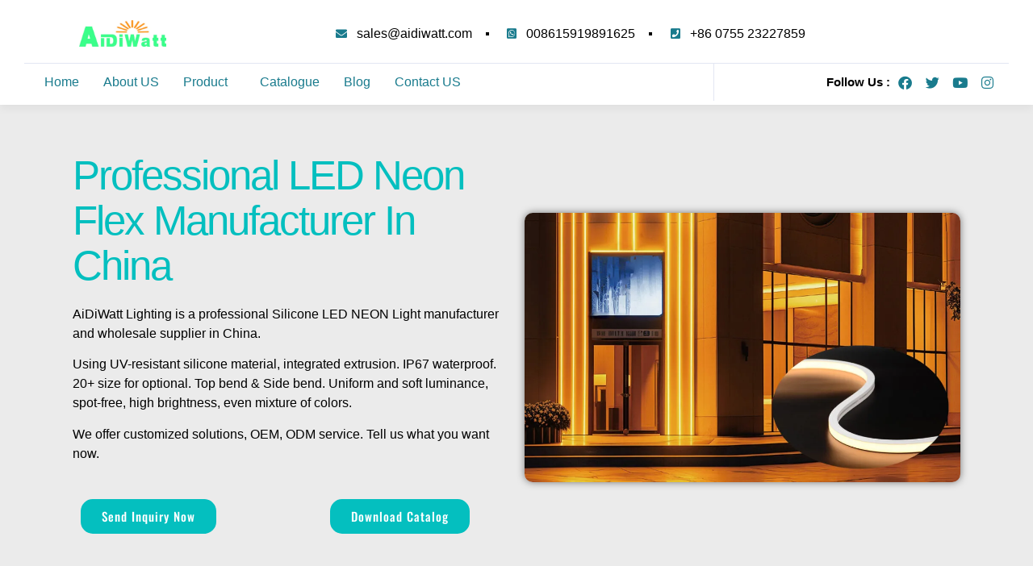

--- FILE ---
content_type: text/css
request_url: https://aidiwattlighting.com/wp-content/cache/seraphinite-accelerator/s/m/d/css/52b8f7d01b25bded84f8c06f31621981.376.css
body_size: -75
content:
.woocommerce-loop-product__title{height:60px}.breadcrumb{padding:0}.products .elementor-button{margin-bottom:20px}li.product>a.button{background:var(--e-global-color-primary);font-size:1em;line-height:2em;color:white;margin-bottom:20px;border-style:solid;border-width:1px;border-color:var(--e-global-color-secondary);border-radius:0px 0px 0px 0px;padding:5px 30px}li.product>a.button:hover{color:white;background:var(--e-global-color-secondary)}.woocommerce ul.products li.product-category a img{display:none!important}.product-category .count{float:right}.woocommerce table.shop_attributes td{padding-left:10px!important}.variations_form.cart{margin-bottom:0!important}.variations td{background-color:white!important}.ast-block-templates-button-wrap{display:none!important}.elementor-document-handle{display:none!important}.woocommerce div.product div.images{margin-bottom:0!important}

--- FILE ---
content_type: text/css
request_url: https://aidiwattlighting.com/wp-content/cache/seraphinite-accelerator/s/m/d/css/f4dfc90923a85ff8d8d5dbd1a27d1728.52a.css
body_size: -105
content:
.elementor-kit-62 h6{color:var(--e-global-color-dea41e4);font-family:var(--e-global-typography-84ca66e-font-family),Arial;font-size:var(--e-global-typography-84ca66e-font-size);font-weight:var(--e-global-typography-84ca66e-font-weight);text-transform:var(--e-global-typography-84ca66e-text-transform);line-height:var(--e-global-typography-84ca66e-line-height);letter-spacing:var(--e-global-typography-84ca66e-letter-spacing);word-spacing:var(--e-global-typography-84ca66e-word-spacing)}.e-con{--container-max-width:1280px}h1.entry-title{display:var(--page-title-display)}.elementor-kit-62 e-page-transition{background-color:#ffbc7d}.site-header{padding-right:0;padding-left:0}@media (max-width:1024px){.elementor-kit-62 h6{font-size:var(--e-global-typography-84ca66e-font-size);line-height:var(--e-global-typography-84ca66e-line-height);letter-spacing:var(--e-global-typography-84ca66e-letter-spacing);word-spacing:var(--e-global-typography-84ca66e-word-spacing)}.e-con{--container-max-width:1024px}}@media (max-width:767px){.elementor-kit-62 h6{font-size:var(--e-global-typography-84ca66e-font-size);line-height:var(--e-global-typography-84ca66e-line-height);letter-spacing:var(--e-global-typography-84ca66e-letter-spacing);word-spacing:var(--e-global-typography-84ca66e-word-spacing)}.e-con{--container-max-width:767px}}

--- FILE ---
content_type: text/css
request_url: https://aidiwattlighting.com/wp-content/cache/seraphinite-accelerator/s/m/d/css/eb72ad82e7465872f305a0d4a173f83b.49.css
body_size: -272
content:
.gallery-spacing-custom .elementor-image-gallery .gallery-icon{padding:0}

--- FILE ---
content_type: text/css
request_url: https://aidiwattlighting.com/wp-content/cache/seraphinite-accelerator/s/m/d/css/cd3a43be9d9fd188dec16990590cd93b.e9b1.css
body_size: 2036
content:
.elementor-507 .elementor-element.elementor-element-5ce7ad9>.elementor-background-overlay{transition:background .3s,border-radius .3s,opacity .3s}.elementor-507 .elementor-element.elementor-element-bdf385b>.elementor-background-overlay{transition:background .3s,border-radius .3s,opacity .3s}.elementor-507 .elementor-element.elementor-element-8110088>.elementor-background-overlay{transition:background .3s,border-radius .3s,opacity .3s}.elementor-bc-flex-widget .elementor-507 .elementor-element.elementor-element-161d0d0.elementor-column .elementor-widget-wrap{align-items:center}.elementor-bc-flex-widget .elementor-507 .elementor-element.elementor-element-847c8f9.elementor-column .elementor-widget-wrap{align-items:center}.elementor-507 .elementor-element.elementor-element-c57b20e .uael-align-icon--left i{font-size:30px;vertical-align:middle}.elementor-507 .elementor-element.elementor-element-c57b20e .uael-align-icon--right i{font-size:30px;vertical-align:middle}.elementor-507 .elementor-element.elementor-element-c57b20e .uael-align-icon--left svg{height:30px;width:30px;vertical-align:middle}.elementor-507 .elementor-element.elementor-element-c57b20e .uael-align-icon--right svg{height:30px;width:30px;vertical-align:middle}.elementor-507 .elementor-element.elementor-element-c57b20e .uael-align-icon--left{margin-right:10px}.elementor-507 .elementor-element.elementor-element-c57b20e .uael-align-icon--right{margin-left:10px}.elementor-507 .elementor-element.elementor-element-c57b20e .uael-col-img--left{width:30px;margin-right:10px}.elementor-507 .elementor-element.elementor-element-c57b20e .uael-col-img--right{width:30px;margin-left:10px}.elementor-507 .elementor-element.elementor-element-c57b20e .uael-advance-heading select,.elementor-507 .elementor-element.elementor-element-c57b20e .uael-advance-heading input{border-style:solid;border-width:1px;border-color:#bbb;padding:10px;width:200px}.elementor-507 .elementor-element.elementor-element-c57b20e .uael-advance-heading{margin-bottom:15px}.elementor-bc-flex-widget .elementor-507 .elementor-element.elementor-element-308668c.elementor-column .elementor-widget-wrap{align-items:center}.elementor-507 .elementor-element.elementor-element-8e6afbb .uael-table-row .elementor-repeater-item-56220a6 .uael-table__text svg{fill:#ed0404}.elementor-507 .elementor-element.elementor-element-8e6afbb .uael-align-icon--left i{font-size:30px;vertical-align:middle}.elementor-507 .elementor-element.elementor-element-8e6afbb .uael-align-icon--right i{font-size:30px;vertical-align:middle}.elementor-507 .elementor-element.elementor-element-8e6afbb .uael-align-icon--left svg{height:30px;width:30px;vertical-align:middle}.elementor-507 .elementor-element.elementor-element-8e6afbb .uael-align-icon--right svg{height:30px;width:30px;vertical-align:middle}.elementor-507 .elementor-element.elementor-element-8e6afbb .uael-align-icon--left{margin-right:10px}.elementor-507 .elementor-element.elementor-element-8e6afbb .uael-align-icon--right{margin-left:10px}.elementor-507 .elementor-element.elementor-element-8e6afbb .uael-col-img--left{width:30px;margin-right:10px}.elementor-507 .elementor-element.elementor-element-8e6afbb .uael-col-img--right{width:30px;margin-left:10px}.elementor-507 .elementor-element.elementor-element-8e6afbb .uael-advance-heading select,.elementor-507 .elementor-element.elementor-element-8e6afbb .uael-advance-heading input{border-style:solid;border-width:1px;border-color:#bbb;padding:10px;width:200px}.elementor-507 .elementor-element.elementor-element-8e6afbb .uael-advance-heading{margin-bottom:15px}.elementor-bc-flex-widget .elementor-507 .elementor-element.elementor-element-5d8c9e1.elementor-column .elementor-widget-wrap{align-items:center}.elementor-507 .elementor-element.elementor-element-f2f6c83 .uael-align-icon--left i{font-size:30px;vertical-align:middle}.elementor-507 .elementor-element.elementor-element-f2f6c83 .uael-align-icon--right i{font-size:30px;vertical-align:middle}.elementor-507 .elementor-element.elementor-element-f2f6c83 .uael-align-icon--left svg{height:30px;width:30px;vertical-align:middle}.elementor-507 .elementor-element.elementor-element-f2f6c83 .uael-align-icon--right svg{height:30px;width:30px;vertical-align:middle}.elementor-507 .elementor-element.elementor-element-f2f6c83 .uael-align-icon--left{margin-right:10px}.elementor-507 .elementor-element.elementor-element-f2f6c83 .uael-align-icon--right{margin-left:10px}.elementor-507 .elementor-element.elementor-element-f2f6c83 .uael-col-img--left{width:30px;margin-right:10px}.elementor-507 .elementor-element.elementor-element-f2f6c83 .uael-col-img--right{width:30px;margin-left:10px}.elementor-507 .elementor-element.elementor-element-f2f6c83 .uael-advance-heading select,.elementor-507 .elementor-element.elementor-element-f2f6c83 .uael-advance-heading input{border-style:solid;border-width:1px;border-color:#bbb;padding:10px;width:200px}.elementor-507 .elementor-element.elementor-element-f2f6c83 .uael-advance-heading{margin-bottom:15px}.elementor-bc-flex-widget .elementor-507 .elementor-element.elementor-element-542c148.elementor-column .elementor-widget-wrap{align-items:center}.elementor-507 .elementor-element.elementor-element-1051aaf .uael-table-row .elementor-repeater-item-56220a6 .uael-table__text svg{fill:#ed0404}.elementor-507 .elementor-element.elementor-element-1051aaf .uael-align-icon--left i{font-size:30px;vertical-align:middle}.elementor-507 .elementor-element.elementor-element-1051aaf .uael-align-icon--right i{font-size:30px;vertical-align:middle}.elementor-507 .elementor-element.elementor-element-1051aaf .uael-align-icon--left svg{height:30px;width:30px;vertical-align:middle}.elementor-507 .elementor-element.elementor-element-1051aaf .uael-align-icon--right svg{height:30px;width:30px;vertical-align:middle}.elementor-507 .elementor-element.elementor-element-1051aaf .uael-align-icon--left{margin-right:10px}.elementor-507 .elementor-element.elementor-element-1051aaf .uael-align-icon--right{margin-left:10px}.elementor-507 .elementor-element.elementor-element-1051aaf .uael-col-img--left{width:30px;margin-right:10px}.elementor-507 .elementor-element.elementor-element-1051aaf .uael-col-img--right{width:30px;margin-left:10px}.elementor-507 .elementor-element.elementor-element-1051aaf .uael-advance-heading select,.elementor-507 .elementor-element.elementor-element-1051aaf .uael-advance-heading input{border-style:solid;border-width:1px;border-color:#bbb;padding:10px;width:200px}.elementor-507 .elementor-element.elementor-element-1051aaf .uael-advance-heading{margin-bottom:15px}.elementor-bc-flex-widget .elementor-507 .elementor-element.elementor-element-0e69deb.elementor-column .elementor-widget-wrap{align-items:center}.elementor-507 .elementor-element.elementor-element-738a6bf .uael-table-row .elementor-repeater-item-56220a6 .uael-table__text svg{fill:#ed0404}.elementor-507 .elementor-element.elementor-element-738a6bf .uael-align-icon--left i{font-size:30px;vertical-align:middle}.elementor-507 .elementor-element.elementor-element-738a6bf .uael-align-icon--right i{font-size:30px;vertical-align:middle}.elementor-507 .elementor-element.elementor-element-738a6bf .uael-align-icon--left svg{height:30px;width:30px;vertical-align:middle}.elementor-507 .elementor-element.elementor-element-738a6bf .uael-align-icon--right svg{height:30px;width:30px;vertical-align:middle}.elementor-507 .elementor-element.elementor-element-738a6bf .uael-align-icon--left{margin-right:10px}.elementor-507 .elementor-element.elementor-element-738a6bf .uael-align-icon--right{margin-left:10px}.elementor-507 .elementor-element.elementor-element-738a6bf .uael-col-img--left{width:30px;margin-right:10px}.elementor-507 .elementor-element.elementor-element-738a6bf .uael-col-img--right{width:30px;margin-left:10px}.elementor-507 .elementor-element.elementor-element-738a6bf .uael-advance-heading select,.elementor-507 .elementor-element.elementor-element-738a6bf .uael-advance-heading input{border-style:solid;border-width:1px;border-color:#bbb;padding:10px;width:200px}.elementor-507 .elementor-element.elementor-element-738a6bf .uael-advance-heading{margin-bottom:15px}.elementor-bc-flex-widget .elementor-507 .elementor-element.elementor-element-bb4a629.elementor-column .elementor-widget-wrap{align-items:center}.elementor-507 .elementor-element.elementor-element-2e34a94 .uael-table-row .elementor-repeater-item-56220a6 .uael-table__text svg{fill:#ed0404}.elementor-507 .elementor-element.elementor-element-2e34a94 .uael-align-icon--left i{font-size:30px;vertical-align:middle}.elementor-507 .elementor-element.elementor-element-2e34a94 .uael-align-icon--right i{font-size:30px;vertical-align:middle}.elementor-507 .elementor-element.elementor-element-2e34a94 .uael-align-icon--left svg{height:30px;width:30px;vertical-align:middle}.elementor-507 .elementor-element.elementor-element-2e34a94 .uael-align-icon--right svg{height:30px;width:30px;vertical-align:middle}.elementor-507 .elementor-element.elementor-element-2e34a94 .uael-align-icon--left{margin-right:10px}.elementor-507 .elementor-element.elementor-element-2e34a94 .uael-align-icon--right{margin-left:10px}.elementor-507 .elementor-element.elementor-element-2e34a94 .uael-col-img--left{width:30px;margin-right:10px}.elementor-507 .elementor-element.elementor-element-2e34a94 .uael-col-img--right{width:30px;margin-left:10px}.elementor-507 .elementor-element.elementor-element-2e34a94 .uael-advance-heading select,.elementor-507 .elementor-element.elementor-element-2e34a94 .uael-advance-heading input{border-style:solid;border-width:1px;border-color:#bbb;padding:10px;width:200px}.elementor-507 .elementor-element.elementor-element-2e34a94 .uael-advance-heading{margin-bottom:15px}.elementor-bc-flex-widget .elementor-507 .elementor-element.elementor-element-8c8b559.elementor-column .elementor-widget-wrap{align-items:center}.elementor-507 .elementor-element.elementor-element-48041f3 .uael-table-row .elementor-repeater-item-56220a6 .uael-table__text svg{fill:#ed0404}.elementor-507 .elementor-element.elementor-element-48041f3 .uael-align-icon--left i{font-size:30px;vertical-align:middle}.elementor-507 .elementor-element.elementor-element-48041f3 .uael-align-icon--right i{font-size:30px;vertical-align:middle}.elementor-507 .elementor-element.elementor-element-48041f3 .uael-align-icon--left svg{height:30px;width:30px;vertical-align:middle}.elementor-507 .elementor-element.elementor-element-48041f3 .uael-align-icon--right svg{height:30px;width:30px;vertical-align:middle}.elementor-507 .elementor-element.elementor-element-48041f3 .uael-align-icon--left{margin-right:10px}.elementor-507 .elementor-element.elementor-element-48041f3 .uael-align-icon--right{margin-left:10px}.elementor-507 .elementor-element.elementor-element-48041f3 .uael-col-img--left{width:30px;margin-right:10px}.elementor-507 .elementor-element.elementor-element-48041f3 .uael-col-img--right{width:30px;margin-left:10px}.elementor-507 .elementor-element.elementor-element-48041f3 .uael-advance-heading select,.elementor-507 .elementor-element.elementor-element-48041f3 .uael-advance-heading input{border-style:solid;border-width:1px;border-color:#bbb;padding:10px;width:200px}.elementor-507 .elementor-element.elementor-element-48041f3 .uael-advance-heading{margin-bottom:15px}.elementor-bc-flex-widget .elementor-507 .elementor-element.elementor-element-f0f5289.elementor-column .elementor-widget-wrap{align-items:center}.elementor-507 .elementor-element.elementor-element-9b59311 .uael-align-icon--left i{font-size:30px;vertical-align:middle}.elementor-507 .elementor-element.elementor-element-9b59311 .uael-align-icon--right i{font-size:30px;vertical-align:middle}.elementor-507 .elementor-element.elementor-element-9b59311 .uael-align-icon--left svg{height:30px;width:30px;vertical-align:middle}.elementor-507 .elementor-element.elementor-element-9b59311 .uael-align-icon--right svg{height:30px;width:30px;vertical-align:middle}.elementor-507 .elementor-element.elementor-element-9b59311 .uael-align-icon--left{margin-right:10px}.elementor-507 .elementor-element.elementor-element-9b59311 .uael-align-icon--right{margin-left:10px}.elementor-507 .elementor-element.elementor-element-9b59311 .uael-col-img--left{width:30px;margin-right:10px}.elementor-507 .elementor-element.elementor-element-9b59311 .uael-col-img--right{width:30px;margin-left:10px}.elementor-507 .elementor-element.elementor-element-9b59311 .uael-advance-heading select,.elementor-507 .elementor-element.elementor-element-9b59311 .uael-advance-heading input{border-style:solid;border-width:1px;border-color:#bbb;padding:10px;width:200px}.elementor-507 .elementor-element.elementor-element-9b59311 .uael-advance-heading{margin-bottom:15px}.elementor-bc-flex-widget .elementor-507 .elementor-element.elementor-element-cdff25a.elementor-column .elementor-widget-wrap{align-items:center}.elementor-507 .elementor-element.elementor-element-77684db .uael-align-icon--left i{font-size:30px;vertical-align:middle}.elementor-507 .elementor-element.elementor-element-77684db .uael-align-icon--right i{font-size:30px;vertical-align:middle}.elementor-507 .elementor-element.elementor-element-77684db .uael-align-icon--left svg{height:30px;width:30px;vertical-align:middle}.elementor-507 .elementor-element.elementor-element-77684db .uael-align-icon--right svg{height:30px;width:30px;vertical-align:middle}.elementor-507 .elementor-element.elementor-element-77684db .uael-align-icon--left{margin-right:10px}.elementor-507 .elementor-element.elementor-element-77684db .uael-align-icon--right{margin-left:10px}.elementor-507 .elementor-element.elementor-element-77684db .uael-col-img--left{width:30px;margin-right:10px}.elementor-507 .elementor-element.elementor-element-77684db .uael-col-img--right{width:30px;margin-left:10px}.elementor-507 .elementor-element.elementor-element-77684db .uael-advance-heading select,.elementor-507 .elementor-element.elementor-element-77684db .uael-advance-heading input{border-style:solid;border-width:1px;border-color:#bbb;padding:10px;width:200px}.elementor-507 .elementor-element.elementor-element-77684db .uael-advance-heading{margin-bottom:15px}.elementor-bc-flex-widget .elementor-507 .elementor-element.elementor-element-4660eec.elementor-column .elementor-widget-wrap{align-items:center}.elementor-507 .elementor-element.elementor-element-4f02349 .uael-table-row .elementor-repeater-item-a944a12 .uael-table__text svg{fill:var(--e-global-color-854eeff)}.elementor-507 .elementor-element.elementor-element-4f02349 .uael-align-icon--left i{font-size:30px;vertical-align:middle}.elementor-507 .elementor-element.elementor-element-4f02349 .uael-align-icon--right i{font-size:30px;vertical-align:middle}.elementor-507 .elementor-element.elementor-element-4f02349 .uael-align-icon--left svg{height:30px;width:30px;vertical-align:middle}.elementor-507 .elementor-element.elementor-element-4f02349 .uael-align-icon--right svg{height:30px;width:30px;vertical-align:middle}.elementor-507 .elementor-element.elementor-element-4f02349 .uael-align-icon--left{margin-right:10px}.elementor-507 .elementor-element.elementor-element-4f02349 .uael-align-icon--right{margin-left:10px}.elementor-507 .elementor-element.elementor-element-4f02349 .uael-col-img--left{width:30px;margin-right:10px}.elementor-507 .elementor-element.elementor-element-4f02349 .uael-col-img--right{width:30px;margin-left:10px}.elementor-507 .elementor-element.elementor-element-4f02349 .uael-advance-heading select,.elementor-507 .elementor-element.elementor-element-4f02349 .uael-advance-heading input{border-style:solid;border-width:1px;border-color:#bbb;padding:10px;width:200px}.elementor-507 .elementor-element.elementor-element-4f02349 .uael-advance-heading{margin-bottom:15px}.elementor-507 .elementor-element.elementor-element-5878333>.elementor-background-overlay{transition:background .3s,border-radius .3s,opacity .3s}.elementor-bc-flex-widget .elementor-507 .elementor-element.elementor-element-e0e47bb.elementor-column .elementor-widget-wrap{align-items:center}.elementor-bc-flex-widget .elementor-507 .elementor-element.elementor-element-785735c.elementor-column .elementor-widget-wrap{align-items:center}.elementor-507 .elementor-element.elementor-element-a2407d7 .uael-align-icon--left i{font-size:30px;vertical-align:middle}.elementor-507 .elementor-element.elementor-element-a2407d7 .uael-align-icon--right i{font-size:30px;vertical-align:middle}.elementor-507 .elementor-element.elementor-element-a2407d7 .uael-align-icon--left svg{height:30px;width:30px;vertical-align:middle}.elementor-507 .elementor-element.elementor-element-a2407d7 .uael-align-icon--right svg{height:30px;width:30px;vertical-align:middle}.elementor-507 .elementor-element.elementor-element-a2407d7 .uael-align-icon--left{margin-right:10px}.elementor-507 .elementor-element.elementor-element-a2407d7 .uael-align-icon--right{margin-left:10px}.elementor-507 .elementor-element.elementor-element-a2407d7 .uael-col-img--left{width:30px;margin-right:10px}.elementor-507 .elementor-element.elementor-element-a2407d7 .uael-col-img--right{width:30px;margin-left:10px}.elementor-507 .elementor-element.elementor-element-a2407d7 .uael-advance-heading select,.elementor-507 .elementor-element.elementor-element-a2407d7 .uael-advance-heading input{border-style:solid;border-width:1px;border-color:#bbb;padding:10px;width:200px}.elementor-507 .elementor-element.elementor-element-a2407d7 .uael-advance-heading{margin-bottom:15px}.elementor-bc-flex-widget .elementor-507 .elementor-element.elementor-element-31d5c0a.elementor-column .elementor-widget-wrap{align-items:center}.elementor-507 .elementor-element.elementor-element-a9bd2c6 .uael-table-row .elementor-repeater-item-a944a12 .uael-table__text svg{fill:var(--e-global-color-854eeff)}.elementor-507 .elementor-element.elementor-element-a9bd2c6 .uael-align-icon--left i{font-size:30px;vertical-align:middle}.elementor-507 .elementor-element.elementor-element-a9bd2c6 .uael-align-icon--right i{font-size:30px;vertical-align:middle}.elementor-507 .elementor-element.elementor-element-a9bd2c6 .uael-align-icon--left svg{height:30px;width:30px;vertical-align:middle}.elementor-507 .elementor-element.elementor-element-a9bd2c6 .uael-align-icon--right svg{height:30px;width:30px;vertical-align:middle}.elementor-507 .elementor-element.elementor-element-a9bd2c6 .uael-align-icon--left{margin-right:10px}.elementor-507 .elementor-element.elementor-element-a9bd2c6 .uael-align-icon--right{margin-left:10px}.elementor-507 .elementor-element.elementor-element-a9bd2c6 .uael-col-img--left{width:30px;margin-right:10px}.elementor-507 .elementor-element.elementor-element-a9bd2c6 .uael-col-img--right{width:30px;margin-left:10px}.elementor-507 .elementor-element.elementor-element-a9bd2c6 .uael-advance-heading select,.elementor-507 .elementor-element.elementor-element-a9bd2c6 .uael-advance-heading input{border-style:solid;border-width:1px;border-color:#bbb;padding:10px;width:200px}.elementor-507 .elementor-element.elementor-element-a9bd2c6 .uael-advance-heading{margin-bottom:15px}.elementor-bc-flex-widget .elementor-507 .elementor-element.elementor-element-c3f33f9.elementor-column .elementor-widget-wrap{align-items:center}.elementor-507 .elementor-element.elementor-element-b45d380 .uael-align-icon--left i{font-size:30px;vertical-align:middle}.elementor-507 .elementor-element.elementor-element-b45d380 .uael-align-icon--right i{font-size:30px;vertical-align:middle}.elementor-507 .elementor-element.elementor-element-b45d380 .uael-align-icon--left svg{height:30px;width:30px;vertical-align:middle}.elementor-507 .elementor-element.elementor-element-b45d380 .uael-align-icon--right svg{height:30px;width:30px;vertical-align:middle}.elementor-507 .elementor-element.elementor-element-b45d380 .uael-align-icon--left{margin-right:10px}.elementor-507 .elementor-element.elementor-element-b45d380 .uael-align-icon--right{margin-left:10px}.elementor-507 .elementor-element.elementor-element-b45d380 .uael-col-img--left{width:30px;margin-right:10px}.elementor-507 .elementor-element.elementor-element-b45d380 .uael-col-img--right{width:30px;margin-left:10px}.elementor-507 .elementor-element.elementor-element-b45d380 .uael-advance-heading select,.elementor-507 .elementor-element.elementor-element-b45d380 .uael-advance-heading input{border-style:solid;border-width:1px;border-color:#bbb;padding:10px;width:200px}.elementor-507 .elementor-element.elementor-element-b45d380 .uael-advance-heading{margin-bottom:15px}.elementor-bc-flex-widget .elementor-507 .elementor-element.elementor-element-df26f1b.elementor-column .elementor-widget-wrap{align-items:center}.elementor-507 .elementor-element.elementor-element-d3fb9bf .uael-table-row .elementor-repeater-item-a944a12 .uael-table__text svg{fill:var(--e-global-color-854eeff)}.elementor-507 .elementor-element.elementor-element-d3fb9bf .uael-align-icon--left i{font-size:30px;vertical-align:middle}.elementor-507 .elementor-element.elementor-element-d3fb9bf .uael-align-icon--right i{font-size:30px;vertical-align:middle}.elementor-507 .elementor-element.elementor-element-d3fb9bf .uael-align-icon--left svg{height:30px;width:30px;vertical-align:middle}.elementor-507 .elementor-element.elementor-element-d3fb9bf .uael-align-icon--right svg{height:30px;width:30px;vertical-align:middle}.elementor-507 .elementor-element.elementor-element-d3fb9bf .uael-align-icon--left{margin-right:10px}.elementor-507 .elementor-element.elementor-element-d3fb9bf .uael-align-icon--right{margin-left:10px}.elementor-507 .elementor-element.elementor-element-d3fb9bf .uael-col-img--left{width:30px;margin-right:10px}.elementor-507 .elementor-element.elementor-element-d3fb9bf .uael-col-img--right{width:30px;margin-left:10px}.elementor-507 .elementor-element.elementor-element-d3fb9bf .uael-advance-heading select,.elementor-507 .elementor-element.elementor-element-d3fb9bf .uael-advance-heading input{border-style:solid;border-width:1px;border-color:#bbb;padding:10px;width:200px}.elementor-507 .elementor-element.elementor-element-d3fb9bf .uael-advance-heading{margin-bottom:15px}.elementor-bc-flex-widget .elementor-507 .elementor-element.elementor-element-06d28d0.elementor-column .elementor-widget-wrap{align-items:center}.elementor-507 .elementor-element.elementor-element-7e9fce4 .uael-table-row .elementor-repeater-item-a944a12 .uael-table__text svg{fill:var(--e-global-color-854eeff)}.elementor-507 .elementor-element.elementor-element-7e9fce4 .uael-align-icon--left i{font-size:30px;vertical-align:middle}.elementor-507 .elementor-element.elementor-element-7e9fce4 .uael-align-icon--right i{font-size:30px;vertical-align:middle}.elementor-507 .elementor-element.elementor-element-7e9fce4 .uael-align-icon--left svg{height:30px;width:30px;vertical-align:middle}.elementor-507 .elementor-element.elementor-element-7e9fce4 .uael-align-icon--right svg{height:30px;width:30px;vertical-align:middle}.elementor-507 .elementor-element.elementor-element-7e9fce4 .uael-align-icon--left{margin-right:10px}.elementor-507 .elementor-element.elementor-element-7e9fce4 .uael-align-icon--right{margin-left:10px}.elementor-507 .elementor-element.elementor-element-7e9fce4 .uael-col-img--left{width:30px;margin-right:10px}.elementor-507 .elementor-element.elementor-element-7e9fce4 .uael-col-img--right{width:30px;margin-left:10px}.elementor-507 .elementor-element.elementor-element-7e9fce4 .uael-advance-heading select,.elementor-507 .elementor-element.elementor-element-7e9fce4 .uael-advance-heading input{border-style:solid;border-width:1px;border-color:#bbb;padding:10px;width:200px}.elementor-507 .elementor-element.elementor-element-7e9fce4 .uael-advance-heading{margin-bottom:15px}.elementor-bc-flex-widget .elementor-507 .elementor-element.elementor-element-ed4abf6.elementor-column .elementor-widget-wrap{align-items:center}.elementor-507 .elementor-element.elementor-element-5c933e4 .uael-table-row .elementor-repeater-item-a944a12 .uael-table__text svg{fill:var(--e-global-color-854eeff)}.elementor-507 .elementor-element.elementor-element-5c933e4 .uael-align-icon--left i{font-size:30px;vertical-align:middle}.elementor-507 .elementor-element.elementor-element-5c933e4 .uael-align-icon--right i{font-size:30px;vertical-align:middle}.elementor-507 .elementor-element.elementor-element-5c933e4 .uael-align-icon--left svg{height:30px;width:30px;vertical-align:middle}.elementor-507 .elementor-element.elementor-element-5c933e4 .uael-align-icon--right svg{height:30px;width:30px;vertical-align:middle}.elementor-507 .elementor-element.elementor-element-5c933e4 .uael-align-icon--left{margin-right:10px}.elementor-507 .elementor-element.elementor-element-5c933e4 .uael-align-icon--right{margin-left:10px}.elementor-507 .elementor-element.elementor-element-5c933e4 .uael-col-img--left{width:30px;margin-right:10px}.elementor-507 .elementor-element.elementor-element-5c933e4 .uael-col-img--right{width:30px;margin-left:10px}.elementor-507 .elementor-element.elementor-element-5c933e4 .uael-advance-heading select,.elementor-507 .elementor-element.elementor-element-5c933e4 .uael-advance-heading input{border-style:solid;border-width:1px;border-color:#bbb;padding:10px;width:200px}.elementor-507 .elementor-element.elementor-element-5c933e4 .uael-advance-heading{margin-bottom:15px}.elementor-bc-flex-widget .elementor-507 .elementor-element.elementor-element-d054e9b.elementor-column .elementor-widget-wrap{align-items:center}.elementor-507 .elementor-element.elementor-element-8cad197 .uael-table-row .elementor-repeater-item-a944a12 .uael-table__text svg{fill:var(--e-global-color-854eeff)}.elementor-507 .elementor-element.elementor-element-8cad197 .uael-align-icon--left i{font-size:30px;vertical-align:middle}.elementor-507 .elementor-element.elementor-element-8cad197 .uael-align-icon--right i{font-size:30px;vertical-align:middle}.elementor-507 .elementor-element.elementor-element-8cad197 .uael-align-icon--left svg{height:30px;width:30px;vertical-align:middle}.elementor-507 .elementor-element.elementor-element-8cad197 .uael-align-icon--right svg{height:30px;width:30px;vertical-align:middle}.elementor-507 .elementor-element.elementor-element-8cad197 .uael-align-icon--left{margin-right:10px}.elementor-507 .elementor-element.elementor-element-8cad197 .uael-align-icon--right{margin-left:10px}.elementor-507 .elementor-element.elementor-element-8cad197 .uael-col-img--left{width:30px;margin-right:10px}.elementor-507 .elementor-element.elementor-element-8cad197 .uael-col-img--right{width:30px;margin-left:10px}.elementor-507 .elementor-element.elementor-element-8cad197 .uael-advance-heading select,.elementor-507 .elementor-element.elementor-element-8cad197 .uael-advance-heading input{border-style:solid;border-width:1px;border-color:#bbb;padding:10px;width:200px}.elementor-507 .elementor-element.elementor-element-8cad197 .uael-advance-heading{margin-bottom:15px}.elementor-bc-flex-widget .elementor-507 .elementor-element.elementor-element-50ec6c5.elementor-column .elementor-widget-wrap{align-items:center}.elementor-507 .elementor-element.elementor-element-53644f5 .uael-table-row .elementor-repeater-item-a944a12 .uael-table__text svg{fill:var(--e-global-color-854eeff)}.elementor-507 .elementor-element.elementor-element-53644f5 .uael-align-icon--left i{font-size:30px;vertical-align:middle}.elementor-507 .elementor-element.elementor-element-53644f5 .uael-align-icon--right i{font-size:30px;vertical-align:middle}.elementor-507 .elementor-element.elementor-element-53644f5 .uael-align-icon--left svg{height:30px;width:30px;vertical-align:middle}.elementor-507 .elementor-element.elementor-element-53644f5 .uael-align-icon--right svg{height:30px;width:30px;vertical-align:middle}.elementor-507 .elementor-element.elementor-element-53644f5 .uael-align-icon--left{margin-right:10px}.elementor-507 .elementor-element.elementor-element-53644f5 .uael-align-icon--right{margin-left:10px}.elementor-507 .elementor-element.elementor-element-53644f5 .uael-col-img--left{width:30px;margin-right:10px}.elementor-507 .elementor-element.elementor-element-53644f5 .uael-col-img--right{width:30px;margin-left:10px}.elementor-507 .elementor-element.elementor-element-53644f5 .uael-advance-heading select,.elementor-507 .elementor-element.elementor-element-53644f5 .uael-advance-heading input{border-style:solid;border-width:1px;border-color:#bbb;padding:10px;width:200px}.elementor-507 .elementor-element.elementor-element-53644f5 .uael-advance-heading{margin-bottom:15px}.elementor-bc-flex-widget .elementor-507 .elementor-element.elementor-element-44bfef8.elementor-column .elementor-widget-wrap{align-items:center}.elementor-507 .elementor-element.elementor-element-ef622ab .uael-table-row .elementor-repeater-item-a944a12 .uael-table__text svg{fill:var(--e-global-color-854eeff)}.elementor-507 .elementor-element.elementor-element-ef622ab .uael-align-icon--left i{font-size:30px;vertical-align:middle}.elementor-507 .elementor-element.elementor-element-ef622ab .uael-align-icon--right i{font-size:30px;vertical-align:middle}.elementor-507 .elementor-element.elementor-element-ef622ab .uael-align-icon--left svg{height:30px;width:30px;vertical-align:middle}.elementor-507 .elementor-element.elementor-element-ef622ab .uael-align-icon--right svg{height:30px;width:30px;vertical-align:middle}.elementor-507 .elementor-element.elementor-element-ef622ab .uael-align-icon--left{margin-right:10px}.elementor-507 .elementor-element.elementor-element-ef622ab .uael-align-icon--right{margin-left:10px}.elementor-507 .elementor-element.elementor-element-ef622ab .uael-col-img--left{width:30px;margin-right:10px}.elementor-507 .elementor-element.elementor-element-ef622ab .uael-col-img--right{width:30px;margin-left:10px}.elementor-507 .elementor-element.elementor-element-ef622ab .uael-advance-heading select,.elementor-507 .elementor-element.elementor-element-ef622ab .uael-advance-heading input{border-style:solid;border-width:1px;border-color:#bbb;padding:10px;width:200px}.elementor-507 .elementor-element.elementor-element-ef622ab .uael-advance-heading{margin-bottom:15px}.elementor-bc-flex-widget .elementor-507 .elementor-element.elementor-element-8480e80.elementor-column .elementor-widget-wrap{align-items:center}.elementor-507 .elementor-element.elementor-element-211c99a .uael-table-row .elementor-repeater-item-a944a12 .uael-table__text svg{fill:var(--e-global-color-854eeff)}.elementor-507 .elementor-element.elementor-element-211c99a .uael-align-icon--left i{font-size:30px;vertical-align:middle}.elementor-507 .elementor-element.elementor-element-211c99a .uael-align-icon--right i{font-size:30px;vertical-align:middle}.elementor-507 .elementor-element.elementor-element-211c99a .uael-align-icon--left svg{height:30px;width:30px;vertical-align:middle}.elementor-507 .elementor-element.elementor-element-211c99a .uael-align-icon--right svg{height:30px;width:30px;vertical-align:middle}.elementor-507 .elementor-element.elementor-element-211c99a .uael-align-icon--left{margin-right:10px}.elementor-507 .elementor-element.elementor-element-211c99a .uael-align-icon--right{margin-left:10px}.elementor-507 .elementor-element.elementor-element-211c99a .uael-col-img--left{width:30px;margin-right:10px}.elementor-507 .elementor-element.elementor-element-211c99a .uael-col-img--right{width:30px;margin-left:10px}.elementor-507 .elementor-element.elementor-element-211c99a .uael-advance-heading select,.elementor-507 .elementor-element.elementor-element-211c99a .uael-advance-heading input{border-style:solid;border-width:1px;border-color:#bbb;padding:10px;width:200px}.elementor-507 .elementor-element.elementor-element-211c99a .uael-advance-heading{margin-bottom:15px}.elementor-bc-flex-widget .elementor-507 .elementor-element.elementor-element-278a8bb.elementor-column .elementor-widget-wrap{align-items:center}.elementor-507 .elementor-element.elementor-element-c7da05e .uael-table-row .elementor-repeater-item-a944a12 .uael-table__text svg{fill:var(--e-global-color-854eeff)}.elementor-507 .elementor-element.elementor-element-c7da05e .uael-align-icon--left i{font-size:30px;vertical-align:middle}.elementor-507 .elementor-element.elementor-element-c7da05e .uael-align-icon--right i{font-size:30px;vertical-align:middle}.elementor-507 .elementor-element.elementor-element-c7da05e .uael-align-icon--left svg{height:30px;width:30px;vertical-align:middle}.elementor-507 .elementor-element.elementor-element-c7da05e .uael-align-icon--right svg{height:30px;width:30px;vertical-align:middle}.elementor-507 .elementor-element.elementor-element-c7da05e .uael-align-icon--left{margin-right:10px}.elementor-507 .elementor-element.elementor-element-c7da05e .uael-align-icon--right{margin-left:10px}.elementor-507 .elementor-element.elementor-element-c7da05e .uael-col-img--left{width:30px;margin-right:10px}.elementor-507 .elementor-element.elementor-element-c7da05e .uael-col-img--right{width:30px;margin-left:10px}.elementor-507 .elementor-element.elementor-element-c7da05e .uael-advance-heading select,.elementor-507 .elementor-element.elementor-element-c7da05e .uael-advance-heading input{border-style:solid;border-width:1px;border-color:#bbb;padding:10px;width:200px}.elementor-507 .elementor-element.elementor-element-c7da05e .uael-advance-heading{margin-bottom:15px}.elementor-bc-flex-widget .elementor-507 .elementor-element.elementor-element-fb4d418.elementor-column .elementor-widget-wrap{align-items:center}.elementor-507 .elementor-element.elementor-element-11b9678 .uael-table-row .elementor-repeater-item-a944a12 .uael-table__text svg{fill:var(--e-global-color-854eeff)}.elementor-507 .elementor-element.elementor-element-11b9678 .uael-align-icon--left i{font-size:30px;vertical-align:middle}.elementor-507 .elementor-element.elementor-element-11b9678 .uael-align-icon--right i{font-size:30px;vertical-align:middle}.elementor-507 .elementor-element.elementor-element-11b9678 .uael-align-icon--left svg{height:30px;width:30px;vertical-align:middle}.elementor-507 .elementor-element.elementor-element-11b9678 .uael-align-icon--right svg{height:30px;width:30px;vertical-align:middle}.elementor-507 .elementor-element.elementor-element-11b9678 .uael-align-icon--left{margin-right:10px}.elementor-507 .elementor-element.elementor-element-11b9678 .uael-align-icon--right{margin-left:10px}.elementor-507 .elementor-element.elementor-element-11b9678 .uael-col-img--left{width:30px;margin-right:10px}.elementor-507 .elementor-element.elementor-element-11b9678 .uael-col-img--right{width:30px;margin-left:10px}.elementor-507 .elementor-element.elementor-element-11b9678 .uael-advance-heading select,.elementor-507 .elementor-element.elementor-element-11b9678 .uael-advance-heading input{border-style:solid;border-width:1px;border-color:#bbb;padding:10px;width:200px}.elementor-507 .elementor-element.elementor-element-11b9678 .uael-advance-heading{margin-bottom:15px}.elementor-507 .elementor-element.elementor-element-89823c5>.elementor-background-overlay{transition:background .3s,border-radius .3s,opacity .3s}.elementor-bc-flex-widget .elementor-507 .elementor-element.elementor-element-37f41ac.elementor-column .elementor-widget-wrap{align-items:center}.elementor-bc-flex-widget .elementor-507 .elementor-element.elementor-element-25d64e1.elementor-column .elementor-widget-wrap{align-items:center}.elementor-507 .elementor-element.elementor-element-2d3298f .uael-align-icon--left i{font-size:30px;vertical-align:middle}.elementor-507 .elementor-element.elementor-element-2d3298f .uael-align-icon--right i{font-size:30px;vertical-align:middle}.elementor-507 .elementor-element.elementor-element-2d3298f .uael-align-icon--left svg{height:30px;width:30px;vertical-align:middle}.elementor-507 .elementor-element.elementor-element-2d3298f .uael-align-icon--right svg{height:30px;width:30px;vertical-align:middle}.elementor-507 .elementor-element.elementor-element-2d3298f .uael-align-icon--left{margin-right:10px}.elementor-507 .elementor-element.elementor-element-2d3298f .uael-align-icon--right{margin-left:10px}.elementor-507 .elementor-element.elementor-element-2d3298f .uael-col-img--left{width:30px;margin-right:10px}.elementor-507 .elementor-element.elementor-element-2d3298f .uael-col-img--right{width:30px;margin-left:10px}.elementor-507 .elementor-element.elementor-element-2d3298f .uael-advance-heading select,.elementor-507 .elementor-element.elementor-element-2d3298f .uael-advance-heading input{border-style:solid;border-width:1px;border-color:#bbb;padding:10px;width:200px}.elementor-507 .elementor-element.elementor-element-2d3298f .uael-advance-heading{margin-bottom:15px}.elementor-bc-flex-widget .elementor-507 .elementor-element.elementor-element-b7696cc.elementor-column .elementor-widget-wrap{align-items:center}.elementor-507 .elementor-element.elementor-element-4cfe496 .uael-align-icon--left i{font-size:30px;vertical-align:middle}.elementor-507 .elementor-element.elementor-element-4cfe496 .uael-align-icon--right i{font-size:30px;vertical-align:middle}.elementor-507 .elementor-element.elementor-element-4cfe496 .uael-align-icon--left svg{height:30px;width:30px;vertical-align:middle}.elementor-507 .elementor-element.elementor-element-4cfe496 .uael-align-icon--right svg{height:30px;width:30px;vertical-align:middle}.elementor-507 .elementor-element.elementor-element-4cfe496 .uael-align-icon--left{margin-right:10px}.elementor-507 .elementor-element.elementor-element-4cfe496 .uael-align-icon--right{margin-left:10px}.elementor-507 .elementor-element.elementor-element-4cfe496 .uael-col-img--left{width:30px;margin-right:10px}.elementor-507 .elementor-element.elementor-element-4cfe496 .uael-col-img--right{width:30px;margin-left:10px}.elementor-507 .elementor-element.elementor-element-4cfe496 .uael-advance-heading select,.elementor-507 .elementor-element.elementor-element-4cfe496 .uael-advance-heading input{border-style:solid;border-width:1px;border-color:#bbb;padding:10px;width:200px}.elementor-507 .elementor-element.elementor-element-4cfe496 .uael-advance-heading{margin-bottom:15px}.elementor-507 .elementor-element.elementor-element-532a46c>.elementor-background-overlay{transition:background .3s,border-radius .3s,opacity .3s}.elementor-bc-flex-widget .elementor-507 .elementor-element.elementor-element-397a36b.elementor-column .elementor-widget-wrap{align-items:center}.elementor-bc-flex-widget .elementor-507 .elementor-element.elementor-element-ecde5a6.elementor-column .elementor-widget-wrap{align-items:center}.elementor-507 .elementor-element.elementor-element-06a7593 .uael-align-icon--left i{font-size:30px;vertical-align:middle}.elementor-507 .elementor-element.elementor-element-06a7593 .uael-align-icon--right i{font-size:30px;vertical-align:middle}.elementor-507 .elementor-element.elementor-element-06a7593 .uael-align-icon--left svg{height:30px;width:30px;vertical-align:middle}.elementor-507 .elementor-element.elementor-element-06a7593 .uael-align-icon--right svg{height:30px;width:30px;vertical-align:middle}.elementor-507 .elementor-element.elementor-element-06a7593 .uael-align-icon--left{margin-right:10px}.elementor-507 .elementor-element.elementor-element-06a7593 .uael-align-icon--right{margin-left:10px}.elementor-507 .elementor-element.elementor-element-06a7593 .uael-col-img--left{width:30px;margin-right:10px}.elementor-507 .elementor-element.elementor-element-06a7593 .uael-col-img--right{width:30px;margin-left:10px}.elementor-507 .elementor-element.elementor-element-06a7593 .uael-advance-heading select,.elementor-507 .elementor-element.elementor-element-06a7593 .uael-advance-heading input{border-style:solid;border-width:1px;border-color:#bbb;padding:10px;width:200px}.elementor-507 .elementor-element.elementor-element-06a7593 .uael-advance-heading{margin-bottom:15px}.elementor-bc-flex-widget .elementor-507 .elementor-element.elementor-element-c712616.elementor-column .elementor-widget-wrap{align-items:center}.elementor-507 .elementor-element.elementor-element-34fd3cf .uael-table-row .elementor-repeater-item-e5bde4a .uael-table__text svg{fill:var(--e-global-color-854eeff)}.elementor-507 .elementor-element.elementor-element-34fd3cf .uael-align-icon--left i{font-size:30px;vertical-align:middle}.elementor-507 .elementor-element.elementor-element-34fd3cf .uael-align-icon--right i{font-size:30px;vertical-align:middle}.elementor-507 .elementor-element.elementor-element-34fd3cf .uael-align-icon--left svg{height:30px;width:30px;vertical-align:middle}.elementor-507 .elementor-element.elementor-element-34fd3cf .uael-align-icon--right svg{height:30px;width:30px;vertical-align:middle}.elementor-507 .elementor-element.elementor-element-34fd3cf .uael-align-icon--left{margin-right:10px}.elementor-507 .elementor-element.elementor-element-34fd3cf .uael-align-icon--right{margin-left:10px}.elementor-507 .elementor-element.elementor-element-34fd3cf .uael-col-img--left{width:30px;margin-right:10px}.elementor-507 .elementor-element.elementor-element-34fd3cf .uael-col-img--right{width:30px;margin-left:10px}.elementor-507 .elementor-element.elementor-element-34fd3cf .uael-advance-heading select,.elementor-507 .elementor-element.elementor-element-34fd3cf .uael-advance-heading input{border-style:solid;border-width:1px;border-color:#bbb;padding:10px;width:200px}.elementor-507 .elementor-element.elementor-element-34fd3cf .uael-advance-heading{margin-bottom:15px}.elementor-507 .elementor-element.elementor-element-bcd3088>.elementor-background-overlay{transition:background .3s,border-radius .3s,opacity .3s}.elementor-bc-flex-widget .elementor-507 .elementor-element.elementor-element-adfee67.elementor-column .elementor-widget-wrap{align-items:center}.elementor-bc-flex-widget .elementor-507 .elementor-element.elementor-element-124ae6a.elementor-column .elementor-widget-wrap{align-items:center}.elementor-507 .elementor-element.elementor-element-560d695 .uael-align-icon--left i{font-size:30px;vertical-align:middle}.elementor-507 .elementor-element.elementor-element-560d695 .uael-align-icon--right i{font-size:30px;vertical-align:middle}.elementor-507 .elementor-element.elementor-element-560d695 .uael-align-icon--left svg{height:30px;width:30px;vertical-align:middle}.elementor-507 .elementor-element.elementor-element-560d695 .uael-align-icon--right svg{height:30px;width:30px;vertical-align:middle}.elementor-507 .elementor-element.elementor-element-560d695 .uael-align-icon--left{margin-right:10px}.elementor-507 .elementor-element.elementor-element-560d695 .uael-align-icon--right{margin-left:10px}.elementor-507 .elementor-element.elementor-element-560d695 .uael-col-img--left{width:30px;margin-right:10px}.elementor-507 .elementor-element.elementor-element-560d695 .uael-col-img--right{width:30px;margin-left:10px}.elementor-507 .elementor-element.elementor-element-560d695 .uael-advance-heading select,.elementor-507 .elementor-element.elementor-element-560d695 .uael-advance-heading input{border-style:solid;border-width:1px;border-color:#bbb;padding:10px;width:200px}.elementor-507 .elementor-element.elementor-element-560d695 .uael-advance-heading{margin-bottom:15px}.elementor-bc-flex-widget .elementor-507 .elementor-element.elementor-element-84d4b4c.elementor-column .elementor-widget-wrap{align-items:center}.elementor-507 .elementor-element.elementor-element-a073b90 .uael-align-icon--left i{font-size:30px;vertical-align:middle}.elementor-507 .elementor-element.elementor-element-a073b90 .uael-align-icon--right i{font-size:30px;vertical-align:middle}.elementor-507 .elementor-element.elementor-element-a073b90 .uael-align-icon--left svg{height:30px;width:30px;vertical-align:middle}.elementor-507 .elementor-element.elementor-element-a073b90 .uael-align-icon--right svg{height:30px;width:30px;vertical-align:middle}.elementor-507 .elementor-element.elementor-element-a073b90 .uael-align-icon--left{margin-right:10px}.elementor-507 .elementor-element.elementor-element-a073b90 .uael-align-icon--right{margin-left:10px}.elementor-507 .elementor-element.elementor-element-a073b90 .uael-col-img--left{width:30px;margin-right:10px}.elementor-507 .elementor-element.elementor-element-a073b90 .uael-col-img--right{width:30px;margin-left:10px}.elementor-507 .elementor-element.elementor-element-a073b90 .uael-advance-heading select,.elementor-507 .elementor-element.elementor-element-a073b90 .uael-advance-heading input{border-style:solid;border-width:1px;border-color:#bbb;padding:10px;width:200px}.elementor-507 .elementor-element.elementor-element-a073b90 .uael-advance-heading{margin-bottom:15px}.elementor-507 .elementor-element.elementor-element-b214b8b>.elementor-background-overlay{transition:background .3s,border-radius .3s,opacity .3s}.elementor-bc-flex-widget .elementor-507 .elementor-element.elementor-element-e280a08.elementor-column .elementor-widget-wrap{align-items:center}.elementor-bc-flex-widget .elementor-507 .elementor-element.elementor-element-b6217fc.elementor-column .elementor-widget-wrap{align-items:center}.elementor-507 .elementor-element.elementor-element-3fd0e9f .uael-align-icon--left i{font-size:30px;vertical-align:middle}.elementor-507 .elementor-element.elementor-element-3fd0e9f .uael-align-icon--right i{font-size:30px;vertical-align:middle}.elementor-507 .elementor-element.elementor-element-3fd0e9f .uael-align-icon--left svg{height:30px;width:30px;vertical-align:middle}.elementor-507 .elementor-element.elementor-element-3fd0e9f .uael-align-icon--right svg{height:30px;width:30px;vertical-align:middle}.elementor-507 .elementor-element.elementor-element-3fd0e9f .uael-align-icon--left{margin-right:10px}.elementor-507 .elementor-element.elementor-element-3fd0e9f .uael-align-icon--right{margin-left:10px}.elementor-507 .elementor-element.elementor-element-3fd0e9f .uael-col-img--left{width:30px;margin-right:10px}.elementor-507 .elementor-element.elementor-element-3fd0e9f .uael-col-img--right{width:30px;margin-left:10px}.elementor-507 .elementor-element.elementor-element-3fd0e9f .uael-advance-heading select,.elementor-507 .elementor-element.elementor-element-3fd0e9f .uael-advance-heading input{border-style:solid;border-width:1px;border-color:#bbb;padding:10px;width:200px}.elementor-507 .elementor-element.elementor-element-3fd0e9f .uael-advance-heading{margin-bottom:15px}.elementor-507 .elementor-element.elementor-element-21d0e32>.elementor-background-overlay{transition:background .3s,border-radius .3s,opacity .3s}.elementor-bc-flex-widget .elementor-507 .elementor-element.elementor-element-acf999a.elementor-column .elementor-widget-wrap{align-items:center}.elementor-bc-flex-widget .elementor-507 .elementor-element.elementor-element-3268042.elementor-column .elementor-widget-wrap{align-items:center}.elementor-507 .elementor-element.elementor-element-741820c .uael-align-icon--left i{font-size:30px;vertical-align:middle}.elementor-507 .elementor-element.elementor-element-741820c .uael-align-icon--right i{font-size:30px;vertical-align:middle}.elementor-507 .elementor-element.elementor-element-741820c .uael-align-icon--left svg{height:30px;width:30px;vertical-align:middle}.elementor-507 .elementor-element.elementor-element-741820c .uael-align-icon--right svg{height:30px;width:30px;vertical-align:middle}.elementor-507 .elementor-element.elementor-element-741820c .uael-align-icon--left{margin-right:10px}.elementor-507 .elementor-element.elementor-element-741820c .uael-align-icon--right{margin-left:10px}.elementor-507 .elementor-element.elementor-element-741820c .uael-col-img--left{width:30px;margin-right:10px}.elementor-507 .elementor-element.elementor-element-741820c .uael-col-img--right{width:30px;margin-left:10px}.elementor-507 .elementor-element.elementor-element-741820c .uael-advance-heading select,.elementor-507 .elementor-element.elementor-element-741820c .uael-advance-heading input{border-style:solid;border-width:1px;border-color:#bbb;padding:10px;width:200px}.elementor-507 .elementor-element.elementor-element-741820c .uael-advance-heading{margin-bottom:15px}.elementor-bc-flex-widget .elementor-507 .elementor-element.elementor-element-ad80e6f.elementor-column .elementor-widget-wrap{align-items:center}.elementor-507 .elementor-element.elementor-element-4e2ca2a .uael-align-icon--left i{font-size:30px;vertical-align:middle}.elementor-507 .elementor-element.elementor-element-4e2ca2a .uael-align-icon--right i{font-size:30px;vertical-align:middle}.elementor-507 .elementor-element.elementor-element-4e2ca2a .uael-align-icon--left svg{height:30px;width:30px;vertical-align:middle}.elementor-507 .elementor-element.elementor-element-4e2ca2a .uael-align-icon--right svg{height:30px;width:30px;vertical-align:middle}.elementor-507 .elementor-element.elementor-element-4e2ca2a .uael-align-icon--left{margin-right:10px}.elementor-507 .elementor-element.elementor-element-4e2ca2a .uael-align-icon--right{margin-left:10px}.elementor-507 .elementor-element.elementor-element-4e2ca2a .uael-col-img--left{width:30px;margin-right:10px}.elementor-507 .elementor-element.elementor-element-4e2ca2a .uael-col-img--right{width:30px;margin-left:10px}.elementor-507 .elementor-element.elementor-element-4e2ca2a .uael-advance-heading select,.elementor-507 .elementor-element.elementor-element-4e2ca2a .uael-advance-heading input{border-style:solid;border-width:1px;border-color:#bbb;padding:10px;width:200px}.elementor-507 .elementor-element.elementor-element-4e2ca2a .uael-advance-heading{margin-bottom:15px}.elementor-507 .elementor-element.elementor-element-a6dc4a6>.elementor-background-overlay{transition:background .3s,border-radius .3s,opacity .3s}.elementor-bc-flex-widget .elementor-507 .elementor-element.elementor-element-e9d6418.elementor-column .elementor-widget-wrap{align-items:center}.elementor-bc-flex-widget .elementor-507 .elementor-element.elementor-element-986dc2c.elementor-column .elementor-widget-wrap{align-items:center}.elementor-507 .elementor-element.elementor-element-28583ac .uael-align-icon--left i{font-size:30px;vertical-align:middle}.elementor-507 .elementor-element.elementor-element-28583ac .uael-align-icon--right i{font-size:30px;vertical-align:middle}.elementor-507 .elementor-element.elementor-element-28583ac .uael-align-icon--left svg{height:30px;width:30px;vertical-align:middle}.elementor-507 .elementor-element.elementor-element-28583ac .uael-align-icon--right svg{height:30px;width:30px;vertical-align:middle}.elementor-507 .elementor-element.elementor-element-28583ac .uael-align-icon--left{margin-right:10px}.elementor-507 .elementor-element.elementor-element-28583ac .uael-align-icon--right{margin-left:10px}.elementor-507 .elementor-element.elementor-element-28583ac .uael-col-img--left{width:30px;margin-right:10px}.elementor-507 .elementor-element.elementor-element-28583ac .uael-col-img--right{width:30px;margin-left:10px}.elementor-507 .elementor-element.elementor-element-28583ac .uael-advance-heading select,.elementor-507 .elementor-element.elementor-element-28583ac .uael-advance-heading input{border-style:solid;border-width:1px;border-color:#bbb;padding:10px;width:200px}.elementor-507 .elementor-element.elementor-element-28583ac .uael-advance-heading{margin-bottom:15px}.elementor-507 .elementor-element.elementor-element-88725c8>.elementor-background-overlay{transition:background .3s,border-radius .3s,opacity .3s}.elementor-bc-flex-widget .elementor-507 .elementor-element.elementor-element-bc8a016.elementor-column .elementor-widget-wrap{align-items:center}.elementor-bc-flex-widget .elementor-507 .elementor-element.elementor-element-fc8c46c.elementor-column .elementor-widget-wrap{align-items:center}.elementor-507 .elementor-element.elementor-element-ba76afb .uael-align-icon--left i{font-size:30px;vertical-align:middle}.elementor-507 .elementor-element.elementor-element-ba76afb .uael-align-icon--right i{font-size:30px;vertical-align:middle}.elementor-507 .elementor-element.elementor-element-ba76afb .uael-align-icon--left svg{height:30px;width:30px;vertical-align:middle}.elementor-507 .elementor-element.elementor-element-ba76afb .uael-align-icon--right svg{height:30px;width:30px;vertical-align:middle}.elementor-507 .elementor-element.elementor-element-ba76afb .uael-align-icon--left{margin-right:10px}.elementor-507 .elementor-element.elementor-element-ba76afb .uael-align-icon--right{margin-left:10px}.elementor-507 .elementor-element.elementor-element-ba76afb .uael-col-img--left{width:30px;margin-right:10px}.elementor-507 .elementor-element.elementor-element-ba76afb .uael-col-img--right{width:30px;margin-left:10px}.elementor-507 .elementor-element.elementor-element-ba76afb .uael-advance-heading select,.elementor-507 .elementor-element.elementor-element-ba76afb .uael-advance-heading input{border-style:solid;border-width:1px;border-color:#bbb;padding:10px;width:200px}.elementor-507 .elementor-element.elementor-element-ba76afb .uael-advance-heading{margin-bottom:15px}.elementor-bc-flex-widget .elementor-507 .elementor-element.elementor-element-4c962f1.elementor-column .elementor-widget-wrap{align-items:center}.elementor-507 .elementor-element.elementor-element-d9d5f31 .uael-align-icon--left i{font-size:30px;vertical-align:middle}.elementor-507 .elementor-element.elementor-element-d9d5f31 .uael-align-icon--right i{font-size:30px;vertical-align:middle}.elementor-507 .elementor-element.elementor-element-d9d5f31 .uael-align-icon--left svg{height:30px;width:30px;vertical-align:middle}.elementor-507 .elementor-element.elementor-element-d9d5f31 .uael-align-icon--right svg{height:30px;width:30px;vertical-align:middle}.elementor-507 .elementor-element.elementor-element-d9d5f31 .uael-align-icon--left{margin-right:10px}.elementor-507 .elementor-element.elementor-element-d9d5f31 .uael-align-icon--right{margin-left:10px}.elementor-507 .elementor-element.elementor-element-d9d5f31 .uael-col-img--left{width:30px;margin-right:10px}.elementor-507 .elementor-element.elementor-element-d9d5f31 .uael-col-img--right{width:30px;margin-left:10px}.elementor-507 .elementor-element.elementor-element-d9d5f31 .uael-advance-heading select,.elementor-507 .elementor-element.elementor-element-d9d5f31 .uael-advance-heading input{border-style:solid;border-width:1px;border-color:#bbb;padding:10px;width:200px}.elementor-507 .elementor-element.elementor-element-d9d5f31 .uael-advance-heading{margin-bottom:15px}.elementor-507 .elementor-element.elementor-element-2cc71124>.elementor-background-overlay{transition:background .3s,border-radius .3s,opacity .3s}.elementor-507 .elementor-element.elementor-element-3ca1e401>.elementor-background-overlay{transition:background .3s,border-radius .3s,opacity .3s}.elementor-507 .elementor-element.elementor-element-28426e89>.elementor-element-populated>.elementor-background-overlay{transition:background .3s,border-radius .3s,opacity .3s}.elementor-507 .elementor-element.elementor-element-41512934.elementor-view-stacked .elementor-icon{background-color:var(--e-global-color-3ebfa3e)}.elementor-bc-flex-widget .elementor-507 .elementor-element.elementor-element-48fc4afb.elementor-column .elementor-widget-wrap{align-items:flex-start}.elementor-507 .elementor-element.elementor-element-48fc4afb>.elementor-element-populated>.elementor-background-overlay{transition:background .3s,border-radius .3s,opacity .3s}.elementor-507 .elementor-element.elementor-element-7725d002.elementor-view-stacked .elementor-icon{background-color:var(--e-global-color-3ebfa3e)}.elementor-bc-flex-widget .elementor-507 .elementor-element.elementor-element-3074f483.elementor-column .elementor-widget-wrap{align-items:flex-start}.elementor-507 .elementor-element.elementor-element-3074f483>.elementor-element-populated>.elementor-background-overlay{transition:background .3s,border-radius .3s,opacity .3s}.elementor-507 .elementor-element.elementor-element-671b7afa.elementor-view-stacked .elementor-icon{background-color:var(--e-global-color-3ebfa3e)}.elementor-bc-flex-widget .elementor-507 .elementor-element.elementor-element-1497d3dd.elementor-column .elementor-widget-wrap{align-items:flex-start}.elementor-507 .elementor-element.elementor-element-1497d3dd>.elementor-element-populated>.elementor-background-overlay{transition:background .3s,border-radius .3s,opacity .3s}.elementor-507 .elementor-element.elementor-element-509111c0.elementor-view-stacked .elementor-icon{background-color:var(--e-global-color-3ebfa3e)}.elementor-bc-flex-widget .elementor-507 .elementor-element.elementor-element-4e3e4aba.elementor-column .elementor-widget-wrap{align-items:flex-start}.elementor-507 .elementor-element.elementor-element-4e3e4aba>.elementor-element-populated>.elementor-background-overlay{transition:background .3s,border-radius .3s,opacity .3s}.elementor-507 .elementor-element.elementor-element-41751693.elementor-view-stacked .elementor-icon{background-color:var(--e-global-color-3ebfa3e)}.elementor-bc-flex-widget .elementor-507 .elementor-element.elementor-element-2e6656e7.elementor-column .elementor-widget-wrap{align-items:flex-start}.elementor-507 .elementor-element.elementor-element-2e6656e7>.elementor-element-populated>.elementor-background-overlay{transition:background .3s,border-radius .3s,opacity .3s}.elementor-507 .elementor-element.elementor-element-781cd025.elementor-view-stacked .elementor-icon{background-color:var(--e-global-color-3ebfa3e)}.elementor-507 .elementor-element.elementor-element-70b810bd>.elementor-background-overlay{transition:background .3s,border-radius .3s,opacity .3s}.elementor-507 .elementor-element.elementor-element-01b582f>.elementor-background-overlay{transition:background .3s,border-radius .3s,opacity .3s}.elementor-507 .elementor-element.elementor-element-209543f7>.elementor-element-populated>.elementor-background-overlay{transition:background .3s,border-radius .3s,opacity .3s}body.rtl .elementor-507 .elementor-element.elementor-element-5afd6cdb .elementor-labels-inline .elementor-field-group>label{padding-left:0}body:not(.rtl) .elementor-507 .elementor-element.elementor-element-5afd6cdb .elementor-labels-inline .elementor-field-group>label{padding-right:0}body .elementor-507 .elementor-element.elementor-element-5afd6cdb .elementor-labels-above .elementor-field-group>label{padding-bottom:0}.elementor-507 .elementor-element.elementor-element-5afd6cdb .elementor-field-type-html{padding-bottom:0}.elementor-507 .elementor-element.elementor-element-5afd6cdb .elementor-field-group .elementor-select-wrapper select{background-color:#fff;border-color:var(--e-global-color-a185853)}.elementor-507 .elementor-element.elementor-element-5afd6cdb .elementor-field-group .elementor-select-wrapper::before{color:var(--e-global-color-a185853)}.elementor-507 .elementor-element.elementor-element-5afd6cdb .e-form__buttons__wrapper__button-next{background-color:var(--e-global-color-accent);color:var(--e-global-color-a291686)}.elementor-507 .elementor-element.elementor-element-5afd6cdb .elementor-button[type=submit] svg *{fill:var(--e-global-color-a291686)}.elementor-507 .elementor-element.elementor-element-5afd6cdb .e-form__buttons__wrapper__button-previous{color:#fff}.elementor-507 .elementor-element.elementor-element-5afd6cdb .e-form__buttons__wrapper__button-next:hover{background-color:var(--e-global-color-primary);color:var(--e-global-color-a291686)}.elementor-507 .elementor-element.elementor-element-5afd6cdb .elementor-button[type=submit]:hover svg *{fill:var(--e-global-color-a291686)}.elementor-507 .elementor-element.elementor-element-5afd6cdb .e-form__buttons__wrapper__button-previous:hover{color:#fff}.elementor-507 .elementor-element.elementor-element-38f53f95>.elementor-element-populated>.elementor-background-overlay{transition:background .3s,border-radius .3s,opacity .3s}.elementor-507 .elementor-element.elementor-element-26ae351>.elementor-background-overlay{transition:background .3s,border-radius .3s,opacity .3s}

--- FILE ---
content_type: text/css
request_url: https://aidiwattlighting.com/wp-content/cache/seraphinite-accelerator/s/m/d/css/7b85e2a5230d71b5baa1b5b2bae6bd7c.577.css
body_size: -20
content:
.elementor-623 .elementor-element.elementor-element-33349b58>.elementor-background-overlay{transition:background .3s,border-radius .3s,opacity .3s}.elementor-623 .elementor-element.elementor-element-32a2a667>.elementor-background-overlay{transition:background .3s,border-radius .3s,opacity .3s}.elementor-bc-flex-widget .elementor-623 .elementor-element.elementor-element-7ebd663e.elementor-column .elementor-widget-wrap{align-items:center}body.rtl .elementor-623 .elementor-element.elementor-element-5afe977 .elementor-icon-list-items.elementor-inline-items .elementor-icon-list-item:after{left:calc(-34px / 2)}.elementor-623 .elementor-element.elementor-element-5afe977 .elementor-icon-list-icon svg{fill:var(--e-global-color-primary);transition:fill .3s}.elementor-bc-flex-widget .elementor-623 .elementor-element.elementor-element-b14fab6.elementor-column .elementor-widget-wrap{align-items:center}.elementor-623 .elementor-element.elementor-element-2fa3298b>.elementor-element-populated>.elementor-background-overlay{transition:background .3s,border-radius .3s,opacity .3s}.elementor-623 .elementor-element.elementor-element-21ecdfcd .elementor-social-icon svg{fill:var(--e-global-color-primary)}@media (max-width:1024px){body.rtl .elementor-623 .elementor-element.elementor-element-5afe977 .elementor-icon-list-items.elementor-inline-items .elementor-icon-list-item:after{left:calc(-8px / 2)}}

--- FILE ---
content_type: text/css
request_url: https://aidiwattlighting.com/wp-content/cache/seraphinite-accelerator/s/m/d/css/2da06543c98e1f96471439edbba63a8d.262.css
body_size: -211
content:
.elementor-3496 .elementor-element.elementor-element-6759df63>.elementor-background-overlay{transition:background .3s,border-radius .3s,opacity .3s}.elementor-3496 .elementor-element.elementor-element-6f3ed298>.elementor-element-populated>.elementor-background-overlay{transition:background .3s,border-radius .3s,opacity .3s}body.rtl .elementor-3496 .elementor-element.elementor-element-4993372f .elementor-icon-list-items.elementor-inline-items .elementor-icon-list-item:after{left:calc(-6px / 2)}.elementor-3496 .elementor-element.elementor-element-4993372f .elementor-icon-list-icon svg{transition:fill .3s}

--- FILE ---
content_type: text/css
request_url: https://aidiwattlighting.com/wp-content/cache/seraphinite-accelerator/s/m/d/css/79f9a01030af5ed1267de085e8bb10f3.753.css
body_size: -26
content:
body.rtl .elementor-490 .elementor-element.elementor-element-e82ef7d .elementor-labels-inline .elementor-field-group>label{padding-left:0}body:not(.rtl) .elementor-490 .elementor-element.elementor-element-e82ef7d .elementor-labels-inline .elementor-field-group>label{padding-right:0}body .elementor-490 .elementor-element.elementor-element-e82ef7d .elementor-labels-above .elementor-field-group>label{padding-bottom:0}.elementor-490 .elementor-element.elementor-element-e82ef7d .elementor-field-type-html{padding-bottom:0}.elementor-490 .elementor-element.elementor-element-e82ef7d .elementor-field-group .elementor-select-wrapper select{background-color:#fff;border-color:var(--e-global-color-accent)}.elementor-490 .elementor-element.elementor-element-e82ef7d .elementor-field-group .elementor-select-wrapper::before{color:var(--e-global-color-accent)}.elementor-490 .elementor-element.elementor-element-e82ef7d .e-form__buttons__wrapper__button-next{color:#fff}.elementor-490 .elementor-element.elementor-element-e82ef7d .elementor-button[type=submit] svg *{fill:#fff}.elementor-490 .elementor-element.elementor-element-e82ef7d .e-form__buttons__wrapper__button-previous{color:#fff}.elementor-490 .elementor-element.elementor-element-e82ef7d .e-form__buttons__wrapper__button-next:hover{color:#fff}.elementor-490 .elementor-element.elementor-element-e82ef7d .elementor-button[type=submit]:hover svg *{fill:#fff}.elementor-490 .elementor-element.elementor-element-e82ef7d .e-form__buttons__wrapper__button-previous:hover{color:#fff}#elementor-popup-modal-490 .dialog-message{width:640px;height:auto}#elementor-popup-modal-490{justify-content:center;align-items:center;pointer-events:all;background-color:rgba(0,0,0,.8)}#elementor-popup-modal-490 .dialog-close-button{display:flex}#elementor-popup-modal-490 .dialog-widget-content{box-shadow:2px 8px 23px 3px rgba(0,0,0,.2)}

--- FILE ---
content_type: text/css
request_url: https://aidiwattlighting.com/wp-content/cache/seraphinite-accelerator/s/m/d/css/54d35bbe50b30bca5e24e99d181556d7.1dfc7.css
body_size: 11422
content:
.ekit-wid-con .fasicon,.ekit-wid-con .icon,.ekit-wid-con .icon::before,.fasicon,.icon,.icon::before{font-family:elementskit!important;speak:none;font-style:normal;font-weight:400;font-variant:normal;text-transform:none;line-height:1;-webkit-font-smoothing:antialiased;-moz-osx-font-smoothing:grayscale}.ekit-wid-con .fasicon.icon-home::before,.ekit-wid-con .icon.icon-home::before,.icon.icon-home::before{content:""}.ekit-wid-con .fasicon.icon-advanced-slider::before,.ekit-wid-con .icon.icon-advanced-slider::before,.icon.icon-advanced-slider::before{content:""}.ekit-wid-con .fasicon.icon-image-box::before,.ekit-wid-con .icon.icon-image-box::before,.icon.icon-image-box::before{content:""}.ekit-wid-con .fasicon.icon-image-swap::before,.ekit-wid-con .icon.icon-image-swap::before,.icon.icon-image-swap::before{content:""}.ekit-wid-con .fasicon.icon-apartment1::before,.ekit-wid-con .icon.icon-apartment1::before,.icon.icon-apartment1::before{content:""}.ekit-wid-con .fasicon.icon-pencil::before,.ekit-wid-con .icon.icon-pencil::before,.icon.icon-pencil::before{content:""}.ekit-wid-con .fasicon.icon-magic-wand::before,.ekit-wid-con .icon.icon-magic-wand::before,.icon.icon-magic-wand::before{content:""}.ekit-wid-con .fasicon.icon-drop::before,.ekit-wid-con .icon.icon-drop::before,.icon.icon-drop::before{content:""}.ekit-wid-con .fasicon.icon-lighter::before,.ekit-wid-con .icon.icon-lighter::before,.icon.icon-lighter::before{content:""}.ekit-wid-con .fasicon.icon-poop::before,.ekit-wid-con .icon.icon-poop::before,.icon.icon-poop::before{content:""}.ekit-wid-con .fasicon.icon-sun::before,.ekit-wid-con .icon.icon-sun::before,.icon.icon-sun::before{content:""}.ekit-wid-con .fasicon.icon-moon::before,.ekit-wid-con .icon.icon-moon::before,.icon.icon-moon::before{content:""}.ekit-wid-con .fasicon.icon-cloud1::before,.ekit-wid-con .icon.icon-cloud1::before,.icon.icon-cloud1::before{content:""}.ekit-wid-con .fasicon.icon-cloud-upload::before,.ekit-wid-con .icon.icon-cloud-upload::before,.icon.icon-cloud-upload::before{content:""}.ekit-wid-con .fasicon.icon-cloud-download::before,.ekit-wid-con .icon.icon-cloud-download::before,.icon.icon-cloud-download::before{content:""}.ekit-wid-con .fasicon.icon-cloud-sync::before,.ekit-wid-con .icon.icon-cloud-sync::before,.icon.icon-cloud-sync::before{content:""}.ekit-wid-con .fasicon.icon-cloud-check::before,.ekit-wid-con .icon.icon-cloud-check::before,.icon.icon-cloud-check::before{content:""}.ekit-wid-con .fasicon.icon-database1::before,.ekit-wid-con .icon.icon-database1::before,.icon.icon-database1::before{content:""}.ekit-wid-con .fasicon.icon-lock::before,.ekit-wid-con .icon.icon-lock::before,.icon.icon-lock::before{content:""}.ekit-wid-con .fasicon.icon-cog::before,.ekit-wid-con .icon.icon-cog::before,.icon.icon-cog::before{content:""}.ekit-wid-con .fasicon.icon-trash::before,.ekit-wid-con .icon.icon-trash::before,.icon.icon-trash::before{content:""}.ekit-wid-con .fasicon.icon-dice::before,.ekit-wid-con .icon.icon-dice::before,.icon.icon-dice::before{content:""}.ekit-wid-con .fasicon.icon-heart1::before,.ekit-wid-con .icon.icon-heart1::before,.icon.icon-heart1::before{content:""}.ekit-wid-con .fasicon.icon-star1::before,.ekit-wid-con .icon.icon-star1::before,.icon.icon-star1::before{content:""}.ekit-wid-con .fasicon.icon-star-half::before,.ekit-wid-con .icon.icon-star-half::before,.icon.icon-star-half::before{content:""}.ekit-wid-con .fasicon.icon-star-empty::before,.ekit-wid-con .icon.icon-star-empty::before,.icon.icon-star-empty::before{content:""}.ekit-wid-con .fasicon.icon-flag::before,.ekit-wid-con .icon.icon-flag::before,.icon.icon-flag::before{content:""}.ekit-wid-con .fasicon.icon-envelope1::before,.ekit-wid-con .icon.icon-envelope1::before,.icon.icon-envelope1::before{content:""}.ekit-wid-con .fasicon.icon-paperclip::before,.ekit-wid-con .icon.icon-paperclip::before,.icon.icon-paperclip::before{content:""}.ekit-wid-con .fasicon.icon-inbox::before,.ekit-wid-con .icon.icon-inbox::before,.icon.icon-inbox::before{content:""}.ekit-wid-con .fasicon.icon-eye::before,.ekit-wid-con .icon.icon-eye::before,.icon.icon-eye::before{content:""}.ekit-wid-con .fasicon.icon-printer::before,.ekit-wid-con .icon.icon-printer::before,.icon.icon-printer::before{content:""}.ekit-wid-con .fasicon.icon-file-empty::before,.ekit-wid-con .icon.icon-file-empty::before,.icon.icon-file-empty::before{content:""}.ekit-wid-con .fasicon.icon-file-add::before,.ekit-wid-con .icon.icon-file-add::before,.icon.icon-file-add::before{content:""}.ekit-wid-con .fasicon.icon-enter::before,.ekit-wid-con .icon.icon-enter::before,.icon.icon-enter::before{content:""}.ekit-wid-con .fasicon.icon-exit::before,.ekit-wid-con .icon.icon-exit::before,.icon.icon-exit::before{content:""}.ekit-wid-con .fasicon.icon-graduation-hat::before,.ekit-wid-con .icon.icon-graduation-hat::before,.icon.icon-graduation-hat::before{content:""}.ekit-wid-con .fasicon.icon-license::before,.ekit-wid-con .icon.icon-license::before,.icon.icon-license::before{content:""}.ekit-wid-con .fasicon.icon-music-note::before,.ekit-wid-con .icon.icon-music-note::before,.icon.icon-music-note::before{content:""}.ekit-wid-con .fasicon.icon-film-play::before,.ekit-wid-con .icon.icon-film-play::before,.icon.icon-film-play::before{content:""}.ekit-wid-con .fasicon.icon-camera-video::before,.ekit-wid-con .icon.icon-camera-video::before,.icon.icon-camera-video::before{content:""}.ekit-wid-con .fasicon.icon-camera::before,.ekit-wid-con .icon.icon-camera::before,.icon.icon-camera::before{content:""}.ekit-wid-con .fasicon.icon-picture::before,.ekit-wid-con .icon.icon-picture::before,.icon.icon-picture::before{content:""}.ekit-wid-con .fasicon.icon-book::before,.ekit-wid-con .icon.icon-book::before,.icon.icon-book::before{content:""}.ekit-wid-con .fasicon.icon-bookmark::before,.ekit-wid-con .icon.icon-bookmark::before,.icon.icon-bookmark::before{content:""}.ekit-wid-con .fasicon.icon-user::before,.ekit-wid-con .icon.icon-user::before,.icon.icon-user::before{content:""}.ekit-wid-con .fasicon.icon-users::before,.ekit-wid-con .icon.icon-users::before,.icon.icon-users::before{content:""}.ekit-wid-con .fasicon.icon-shirt::before,.ekit-wid-con .icon.icon-shirt::before,.icon.icon-shirt::before{content:""}.ekit-wid-con .fasicon.icon-store::before,.ekit-wid-con .icon.icon-store::before,.icon.icon-store::before{content:""}.ekit-wid-con .fasicon.icon-cart2::before,.ekit-wid-con .icon.icon-cart2::before,.icon.icon-cart2::before{content:""}.ekit-wid-con .fasicon.icon-tag::before,.ekit-wid-con .icon.icon-tag::before,.icon.icon-tag::before{content:""}.ekit-wid-con .fasicon.icon-phone-handset::before,.ekit-wid-con .icon.icon-phone-handset::before,.icon.icon-phone-handset::before{content:""}.ekit-wid-con .fasicon.icon-phone::before,.ekit-wid-con .icon.icon-phone::before,.icon.icon-phone::before{content:""}.ekit-wid-con .fasicon.icon-pushpin::before,.ekit-wid-con .icon.icon-pushpin::before,.icon.icon-pushpin::before{content:""}.ekit-wid-con .fasicon.icon-map-marker::before,.ekit-wid-con .icon.icon-map-marker::before,.icon.icon-map-marker::before{content:""}.ekit-wid-con .fasicon.icon-map::before,.ekit-wid-con .icon.icon-map::before,.icon.icon-map::before{content:""}.ekit-wid-con .fasicon.icon-location::before,.ekit-wid-con .icon.icon-location::before,.icon.icon-location::before{content:""}.ekit-wid-con .fasicon.icon-calendar-full::before,.ekit-wid-con .icon.icon-calendar-full::before,.icon.icon-calendar-full::before{content:""}.ekit-wid-con .fasicon.icon-keyboard::before,.ekit-wid-con .icon.icon-keyboard::before,.icon.icon-keyboard::before{content:""}.ekit-wid-con .fasicon.icon-spell-check::before,.ekit-wid-con .icon.icon-spell-check::before,.icon.icon-spell-check::before{content:""}.ekit-wid-con .fasicon.icon-screen::before,.ekit-wid-con .icon.icon-screen::before,.icon.icon-screen::before{content:""}.ekit-wid-con .fasicon.icon-smartphone::before,.ekit-wid-con .icon.icon-smartphone::before,.icon.icon-smartphone::before{content:""}.ekit-wid-con .fasicon.icon-tablet::before,.ekit-wid-con .icon.icon-tablet::before,.icon.icon-tablet::before{content:""}.ekit-wid-con .fasicon.icon-laptop::before,.ekit-wid-con .icon.icon-laptop::before,.icon.icon-laptop::before{content:""}.ekit-wid-con .fasicon.icon-laptop-phone::before,.ekit-wid-con .icon.icon-laptop-phone::before,.icon.icon-laptop-phone::before{content:""}.ekit-wid-con .fasicon.icon-power-switch::before,.ekit-wid-con .icon.icon-power-switch::before,.icon.icon-power-switch::before{content:""}.ekit-wid-con .fasicon.icon-bubble::before,.ekit-wid-con .icon.icon-bubble::before,.icon.icon-bubble::before{content:""}.ekit-wid-con .fasicon.icon-heart-pulse::before,.ekit-wid-con .icon.icon-heart-pulse::before,.icon.icon-heart-pulse::before{content:""}.ekit-wid-con .fasicon.icon-construction::before,.ekit-wid-con .icon.icon-construction::before,.icon.icon-construction::before{content:""}.ekit-wid-con .fasicon.icon-pie-chart::before,.ekit-wid-con .icon.icon-pie-chart::before,.icon.icon-pie-chart::before{content:""}.ekit-wid-con .fasicon.icon-chart-bars::before,.ekit-wid-con .icon.icon-chart-bars::before,.icon.icon-chart-bars::before{content:""}.ekit-wid-con .fasicon.icon-gift1::before,.ekit-wid-con .icon.icon-gift1::before,.icon.icon-gift1::before{content:""}.ekit-wid-con .fasicon.icon-diamond1::before,.ekit-wid-con .icon.icon-diamond1::before,.icon.icon-diamond1::before{content:""}.ekit-wid-con .fasicon.icon-dinner::before,.ekit-wid-con .icon.icon-dinner::before,.icon.icon-dinner::before{content:""}.ekit-wid-con .fasicon.icon-coffee-cup::before,.ekit-wid-con .icon.icon-coffee-cup::before,.icon.icon-coffee-cup::before{content:""}.ekit-wid-con .fasicon.icon-leaf::before,.ekit-wid-con .icon.icon-leaf::before,.icon.icon-leaf::before{content:""}.ekit-wid-con .fasicon.icon-paw::before,.ekit-wid-con .icon.icon-paw::before,.icon.icon-paw::before{content:""}.ekit-wid-con .fasicon.icon-rocket::before,.ekit-wid-con .icon.icon-rocket::before,.icon.icon-rocket::before{content:""}.ekit-wid-con .fasicon.icon-briefcase::before,.ekit-wid-con .icon.icon-briefcase::before,.icon.icon-briefcase::before{content:""}.ekit-wid-con .fasicon.icon-bus::before,.ekit-wid-con .icon.icon-bus::before,.icon.icon-bus::before{content:""}.ekit-wid-con .fasicon.icon-car1::before,.ekit-wid-con .icon.icon-car1::before,.icon.icon-car1::before{content:""}.ekit-wid-con .fasicon.icon-train::before,.ekit-wid-con .icon.icon-train::before,.icon.icon-train::before{content:""}.ekit-wid-con .fasicon.icon-bicycle::before,.ekit-wid-con .icon.icon-bicycle::before,.icon.icon-bicycle::before{content:""}.ekit-wid-con .fasicon.icon-wheelchair::before,.ekit-wid-con .icon.icon-wheelchair::before,.icon.icon-wheelchair::before{content:""}.ekit-wid-con .fasicon.icon-select::before,.ekit-wid-con .icon.icon-select::before,.icon.icon-select::before{content:""}.ekit-wid-con .fasicon.icon-earth::before,.ekit-wid-con .icon.icon-earth::before,.icon.icon-earth::before{content:""}.ekit-wid-con .fasicon.icon-smile::before,.ekit-wid-con .icon.icon-smile::before,.icon.icon-smile::before{content:""}.ekit-wid-con .fasicon.icon-sad::before,.ekit-wid-con .icon.icon-sad::before,.icon.icon-sad::before{content:""}.ekit-wid-con .fasicon.icon-neutral::before,.ekit-wid-con .icon.icon-neutral::before,.icon.icon-neutral::before{content:""}.ekit-wid-con .fasicon.icon-mustache::before,.ekit-wid-con .icon.icon-mustache::before,.icon.icon-mustache::before{content:""}.ekit-wid-con .fasicon.icon-alarm::before,.ekit-wid-con .icon.icon-alarm::before,.icon.icon-alarm::before{content:""}.ekit-wid-con .fasicon.icon-bullhorn::before,.ekit-wid-con .icon.icon-bullhorn::before,.icon.icon-bullhorn::before{content:""}.ekit-wid-con .fasicon.icon-volume-high::before,.ekit-wid-con .icon.icon-volume-high::before,.icon.icon-volume-high::before{content:""}.ekit-wid-con .fasicon.icon-volume-medium::before,.ekit-wid-con .icon.icon-volume-medium::before,.icon.icon-volume-medium::before{content:""}.ekit-wid-con .fasicon.icon-volume-low::before,.ekit-wid-con .icon.icon-volume-low::before,.icon.icon-volume-low::before{content:""}.ekit-wid-con .fasicon.icon-volume::before,.ekit-wid-con .icon.icon-volume::before,.icon.icon-volume::before{content:""}.ekit-wid-con .fasicon.icon-mic::before,.ekit-wid-con .icon.icon-mic::before,.icon.icon-mic::before{content:""}.ekit-wid-con .fasicon.icon-hourglass::before,.ekit-wid-con .icon.icon-hourglass::before,.icon.icon-hourglass::before{content:""}.ekit-wid-con .fasicon.icon-undo::before,.ekit-wid-con .icon.icon-undo::before,.icon.icon-undo::before{content:""}.ekit-wid-con .fasicon.icon-redo::before,.ekit-wid-con .icon.icon-redo::before,.icon.icon-redo::before{content:""}.ekit-wid-con .fasicon.icon-sync::before,.ekit-wid-con .icon.icon-sync::before,.icon.icon-sync::before{content:""}.ekit-wid-con .fasicon.icon-history::before,.ekit-wid-con .icon.icon-history::before,.icon.icon-history::before{content:""}.ekit-wid-con .fasicon.icon-clock1::before,.ekit-wid-con .icon.icon-clock1::before,.icon.icon-clock1::before{content:""}.ekit-wid-con .fasicon.icon-download::before,.ekit-wid-con .icon.icon-download::before,.icon.icon-download::before{content:""}.ekit-wid-con .fasicon.icon-upload::before,.ekit-wid-con .icon.icon-upload::before,.icon.icon-upload::before{content:""}.ekit-wid-con .fasicon.icon-enter-down::before,.ekit-wid-con .icon.icon-enter-down::before,.icon.icon-enter-down::before{content:""}.ekit-wid-con .fasicon.icon-exit-up::before,.ekit-wid-con .icon.icon-exit-up::before,.icon.icon-exit-up::before{content:""}.ekit-wid-con .fasicon.icon-bug::before,.ekit-wid-con .icon.icon-bug::before,.icon.icon-bug::before{content:""}.ekit-wid-con .fasicon.icon-code::before,.ekit-wid-con .icon.icon-code::before,.icon.icon-code::before{content:""}.ekit-wid-con .fasicon.icon-link::before,.ekit-wid-con .icon.icon-link::before,.icon.icon-link::before{content:""}.ekit-wid-con .fasicon.icon-unlink::before,.ekit-wid-con .icon.icon-unlink::before,.icon.icon-unlink::before{content:""}.ekit-wid-con .fasicon.icon-thumbs-up::before,.ekit-wid-con .icon.icon-thumbs-up::before,.icon.icon-thumbs-up::before{content:""}.ekit-wid-con .fasicon.icon-thumbs-down::before,.ekit-wid-con .icon.icon-thumbs-down::before,.icon.icon-thumbs-down::before{content:""}.ekit-wid-con .fasicon.icon-magnifier::before,.ekit-wid-con .icon.icon-magnifier::before,.icon.icon-magnifier::before{content:""}.ekit-wid-con .fasicon.icon-cross::before,.ekit-wid-con .icon.icon-cross::before,.icon.icon-cross::before{content:""}.ekit-wid-con .fasicon.icon-chevron-up::before,.ekit-wid-con .icon.icon-chevron-up::before,.icon.icon-chevron-up::before{content:""}.ekit-wid-con .fasicon.icon-chevron-down::before,.ekit-wid-con .icon.icon-chevron-down::before,.icon.icon-chevron-down::before{content:""}.ekit-wid-con .fasicon.icon-chevron-left::before,.ekit-wid-con .icon.icon-chevron-left::before,.icon.icon-chevron-left::before{content:""}.ekit-wid-con .fasicon.icon-chevron-right::before,.ekit-wid-con .icon.icon-chevron-right::before,.icon.icon-chevron-right::before{content:""}.ekit-wid-con .fasicon.icon-arrow-up::before,.ekit-wid-con .icon.icon-arrow-up::before,.icon.icon-arrow-up::before{content:""}.ekit-wid-con .fasicon.icon-arrow-down::before,.ekit-wid-con .icon.icon-arrow-down::before,.icon.icon-arrow-down::before{content:""}.ekit-wid-con .fasicon.icon-arrow-left::before,.ekit-wid-con .icon.icon-arrow-left::before,.icon.icon-arrow-left::before{content:""}.ekit-wid-con .fasicon.icon-arrow-right::before,.ekit-wid-con .icon.icon-arrow-right::before,.icon.icon-arrow-right::before{content:""}.ekit-wid-con .fasicon.icon-right-arrow::before,.ekit-wid-con .icon.icon-right-arrow::before,.icon.icon-right-arrow::before{content:""}.ekit-wid-con .fasicon.icon-left-arrow::before,.ekit-wid-con .icon.icon-left-arrow::before,.icon.icon-left-arrow::before{content:""}.ekit-wid-con .fasicon.icon-download-arrow::before,.ekit-wid-con .icon.icon-download-arrow::before,.icon.icon-download-arrow::before{content:""}.ekit-wid-con .fasicon.icon-up-arrow::before,.ekit-wid-con .icon.icon-up-arrow::before,.icon.icon-up-arrow::before{content:""}.ekit-wid-con .fasicon.icon-arrows::before,.ekit-wid-con .icon.icon-arrows::before,.icon.icon-arrows::before{content:""}.ekit-wid-con .fasicon.icon-double-angle-pointing-to-right::before,.ekit-wid-con .icon.icon-double-angle-pointing-to-right::before,.icon.icon-double-angle-pointing-to-right::before{content:""}.ekit-wid-con .fasicon.icon-double-left-chevron::before,.ekit-wid-con .icon.icon-double-left-chevron::before,.icon.icon-double-left-chevron::before{content:""}.ekit-wid-con .fasicon.icon-left-arrow2::before,.ekit-wid-con .icon.icon-left-arrow2::before,.icon.icon-left-arrow2::before{content:""}.ekit-wid-con .fasicon.icon-right-arrow2::before,.ekit-wid-con .icon.icon-right-arrow2::before,.icon.icon-right-arrow2::before{content:""}.ekit-wid-con .fasicon.icon-warning::before,.ekit-wid-con .icon.icon-warning::before,.icon.icon-warning::before{content:""}.ekit-wid-con .fasicon.icon-down-arrow1::before,.ekit-wid-con .icon.icon-down-arrow1::before,.icon.icon-down-arrow1::before{content:""}.ekit-wid-con .fasicon.icon-up-arrow1::before,.ekit-wid-con .icon.icon-up-arrow1::before,.icon.icon-up-arrow1::before{content:""}.ekit-wid-con .fasicon.icon-right-arrow1::before,.ekit-wid-con .icon.icon-right-arrow1::before,.icon.icon-right-arrow1::before{content:"";font-weight:900}.ekit-wid-con .fasicon.icon-left-arrows::before,.ekit-wid-con .icon.icon-left-arrows::before,.icon.icon-left-arrows::before{content:""}.ekit-wid-con .fasicon.icon-question-circle::before,.ekit-wid-con .icon.icon-question-circle::before,.icon.icon-question-circle::before{content:""}.ekit-wid-con .fasicon.icon-menu-circle::before,.ekit-wid-con .icon.icon-menu-circle::before,.icon.icon-menu-circle::before{content:""}.ekit-wid-con .fasicon.icon-checkmark-circle::before,.ekit-wid-con .icon.icon-checkmark-circle::before,.icon.icon-checkmark-circle::before{content:""}.ekit-wid-con .fasicon.icon-cross-circle::before,.ekit-wid-con .icon.icon-cross-circle::before,.icon.icon-cross-circle::before{content:""}.ekit-wid-con .fasicon.icon-plus-circle::before,.ekit-wid-con .icon.icon-plus-circle::before,.icon.icon-plus-circle::before{content:""}.ekit-wid-con .fasicon.icon-move::before,.ekit-wid-con .icon.icon-move::before,.icon.icon-move::before{content:""}.ekit-wid-con .fasicon.icon-circle-minus::before,.ekit-wid-con .icon.icon-circle-minus::before,.icon.icon-circle-minus::before{content:""}.ekit-wid-con .fasicon.icon-arrow-up-circle::before,.ekit-wid-con .icon.icon-arrow-up-circle::before,.icon.icon-arrow-up-circle::before{content:""}.ekit-wid-con .fasicon.icon-arrow-down-circle::before,.ekit-wid-con .icon.icon-arrow-down-circle::before,.icon.icon-arrow-down-circle::before{content:""}.ekit-wid-con .fasicon.icon-arrow-left-circle::before,.ekit-wid-con .icon.icon-arrow-left-circle::before,.icon.icon-arrow-left-circle::before{content:""}.ekit-wid-con .fasicon.icon-arrow-right-circle::before,.ekit-wid-con .icon.icon-arrow-right-circle::before,.icon.icon-arrow-right-circle::before{content:""}.ekit-wid-con .fasicon.icon-chevron-up-circle::before,.ekit-wid-con .icon.icon-chevron-up-circle::before,.icon.icon-chevron-up-circle::before{content:""}.ekit-wid-con .fasicon.icon-chevron-down-circle::before,.ekit-wid-con .icon.icon-chevron-down-circle::before,.icon.icon-chevron-down-circle::before{content:""}.ekit-wid-con .fasicon.icon-chevron-left-circle::before,.ekit-wid-con .icon.icon-chevron-left-circle::before,.icon.icon-chevron-left-circle::before{content:""}.ekit-wid-con .fasicon.icon-chevron-right-circle::before,.ekit-wid-con .icon.icon-chevron-right-circle::before,.icon.icon-chevron-right-circle::before{content:""}.ekit-wid-con .fasicon.icon-crop::before,.ekit-wid-con .icon.icon-crop::before,.icon.icon-crop::before{content:""}.ekit-wid-con .fasicon.icon-frame-expand::before,.ekit-wid-con .icon.icon-frame-expand::before,.icon.icon-frame-expand::before{content:""}.ekit-wid-con .fasicon.icon-frame-contract::before,.ekit-wid-con .icon.icon-frame-contract::before,.icon.icon-frame-contract::before{content:""}.ekit-wid-con .fasicon.icon-layers::before,.ekit-wid-con .icon.icon-layers::before,.icon.icon-layers::before{content:""}.ekit-wid-con .fasicon.icon-funnel::before,.ekit-wid-con .icon.icon-funnel::before,.icon.icon-funnel::before{content:""}.ekit-wid-con .fasicon.icon-text-format::before,.ekit-wid-con .icon.icon-text-format::before,.icon.icon-text-format::before{content:""}.ekit-wid-con .fasicon.icon-text-size::before,.ekit-wid-con .icon.icon-text-size::before,.icon.icon-text-size::before{content:""}.ekit-wid-con .fasicon.icon-bold::before,.ekit-wid-con .icon.icon-bold::before,.icon.icon-bold::before{content:""}.ekit-wid-con .fasicon.icon-italic::before,.ekit-wid-con .icon.icon-italic::before,.icon.icon-italic::before{content:""}.ekit-wid-con .fasicon.icon-underline::before,.ekit-wid-con .icon.icon-underline::before,.icon.icon-underline::before{content:""}.ekit-wid-con .fasicon.icon-strikethrough::before,.ekit-wid-con .icon.icon-strikethrough::before,.icon.icon-strikethrough::before{content:""}.ekit-wid-con .fasicon.icon-highlight::before,.ekit-wid-con .icon.icon-highlight::before,.icon.icon-highlight::before{content:""}.ekit-wid-con .fasicon.icon-text-align-left::before,.ekit-wid-con .icon.icon-text-align-left::before,.icon.icon-text-align-left::before{content:""}.ekit-wid-con .fasicon.icon-text-align-center::before,.ekit-wid-con .icon.icon-text-align-center::before,.icon.icon-text-align-center::before{content:""}.ekit-wid-con .fasicon.icon-text-align-right::before,.ekit-wid-con .icon.icon-text-align-right::before,.icon.icon-text-align-right::before{content:""}.ekit-wid-con .fasicon.icon-text-align-justify::before,.ekit-wid-con .icon.icon-text-align-justify::before,.icon.icon-text-align-justify::before{content:""}.ekit-wid-con .fasicon.icon-line-spacing::before,.ekit-wid-con .icon.icon-line-spacing::before,.icon.icon-line-spacing::before{content:""}.ekit-wid-con .fasicon.icon-indent-increase::before,.ekit-wid-con .icon.icon-indent-increase::before,.icon.icon-indent-increase::before{content:""}.ekit-wid-con .fasicon.icon-indent-decrease::before,.ekit-wid-con .icon.icon-indent-decrease::before,.icon.icon-indent-decrease::before{content:""}.ekit-wid-con .fasicon.icon-page-break::before,.ekit-wid-con .icon.icon-page-break::before,.icon.icon-page-break::before{content:""}.ekit-wid-con .fasicon.icon-hand::before,.ekit-wid-con .icon.icon-hand::before,.icon.icon-hand::before{content:""}.ekit-wid-con .fasicon.icon-pointer-up::before,.ekit-wid-con .icon.icon-pointer-up::before,.icon.icon-pointer-up::before{content:""}.ekit-wid-con .fasicon.icon-pointer-right::before,.ekit-wid-con .icon.icon-pointer-right::before,.icon.icon-pointer-right::before{content:""}.ekit-wid-con .fasicon.icon-pointer-down::before,.ekit-wid-con .icon.icon-pointer-down::before,.icon.icon-pointer-down::before{content:""}.ekit-wid-con .fasicon.icon-pointer-left::before,.ekit-wid-con .icon.icon-pointer-left::before,.icon.icon-pointer-left::before{content:""}.ekit-wid-con .fasicon.icon-burger::before,.ekit-wid-con .icon.icon-burger::before,.icon.icon-burger::before{content:""}.ekit-wid-con .fasicon.icon-cakes::before,.ekit-wid-con .icon.icon-cakes::before,.icon.icon-cakes::before{content:""}.ekit-wid-con .fasicon.icon-cheese::before,.ekit-wid-con .icon.icon-cheese::before,.icon.icon-cheese::before{content:""}.ekit-wid-con .fasicon.icon-drink-glass::before,.ekit-wid-con .icon.icon-drink-glass::before,.icon.icon-drink-glass::before{content:""}.ekit-wid-con .fasicon.icon-pizza::before,.ekit-wid-con .icon.icon-pizza::before,.icon.icon-pizza::before{content:""}.ekit-wid-con .fasicon.icon-vplay::before,.ekit-wid-con .icon.icon-vplay::before,.icon.icon-vplay::before{content:""}.ekit-wid-con .fasicon.icon-newsletter::before,.ekit-wid-con .icon.icon-newsletter::before,.icon.icon-newsletter::before{content:""}.ekit-wid-con .fasicon.icon-coins-2::before,.ekit-wid-con .icon.icon-coins-2::before,.icon.icon-coins-2::before{content:""}.ekit-wid-con .fasicon.icon-commerce-2::before,.ekit-wid-con .icon.icon-commerce-2::before,.icon.icon-commerce-2::before{content:""}.ekit-wid-con .fasicon.icon-monitor::before,.ekit-wid-con .icon.icon-monitor::before,.icon.icon-monitor::before{content:""}.ekit-wid-con .fasicon.icon-business::before,.ekit-wid-con .icon.icon-business::before,.icon.icon-business::before{content:""}.ekit-wid-con .fasicon.icon-graphic-2::before,.ekit-wid-con .icon.icon-graphic-2::before,.icon.icon-graphic-2::before{content:""}.ekit-wid-con .fasicon.icon-commerce-1::before,.ekit-wid-con .icon.icon-commerce-1::before,.icon.icon-commerce-1::before{content:""}.ekit-wid-con .fasicon.icon-hammer::before,.ekit-wid-con .icon.icon-hammer::before,.icon.icon-hammer::before{content:""}.ekit-wid-con .fasicon.icon-justice-1::before,.ekit-wid-con .icon.icon-justice-1::before,.icon.icon-justice-1::before{content:""}.ekit-wid-con .fasicon.icon-line::before,.ekit-wid-con .icon.icon-line::before,.icon.icon-line::before{content:""}.ekit-wid-con .fasicon.icon-money-3::before,.ekit-wid-con .icon.icon-money-3::before,.icon.icon-money-3::before{content:""}.ekit-wid-con .fasicon.icon-commerce::before,.ekit-wid-con .icon.icon-commerce::before,.icon.icon-commerce::before{content:""}.ekit-wid-con .fasicon.icon-agenda::before,.ekit-wid-con .icon.icon-agenda::before,.icon.icon-agenda::before{content:""}.ekit-wid-con .fasicon.icon-justice::before,.ekit-wid-con .icon.icon-justice::before,.icon.icon-justice::before{content:""}.ekit-wid-con .fasicon.icon-technology::before,.ekit-wid-con .icon.icon-technology::before,.icon.icon-technology::before{content:""}.ekit-wid-con .fasicon.icon-coins-1::before,.ekit-wid-con .icon.icon-coins-1::before,.icon.icon-coins-1::before{content:""}.ekit-wid-con .fasicon.icon-bank::before,.ekit-wid-con .icon.icon-bank::before,.icon.icon-bank::before{content:""}.ekit-wid-con .fasicon.icon-calculator::before,.ekit-wid-con .icon.icon-calculator::before,.icon.icon-calculator::before{content:""}.ekit-wid-con .fasicon.icon-soundcloud::before,.ekit-wid-con .icon.icon-soundcloud::before,.icon.icon-soundcloud::before{content:""}.ekit-wid-con .fasicon.icon-chart2::before,.ekit-wid-con .icon.icon-chart2::before,.icon.icon-chart2::before{content:""}.ekit-wid-con .fasicon.icon-checked::before,.ekit-wid-con .icon.icon-checked::before,.icon.icon-checked::before{content:""}.ekit-wid-con .fasicon.icon-clock11::before,.ekit-wid-con .icon.icon-clock11::before,.icon.icon-clock11::before{content:""}.ekit-wid-con .fasicon.icon-comment2::before,.ekit-wid-con .icon.icon-comment2::before,.icon.icon-comment2::before{content:""}.ekit-wid-con .fasicon.icon-comments::before,.ekit-wid-con .icon.icon-comments::before,.icon.icon-comments::before{content:""}.ekit-wid-con .fasicon.icon-consult::before,.ekit-wid-con .icon.icon-consult::before,.icon.icon-consult::before{content:""}.ekit-wid-con .fasicon.icon-consut2::before,.ekit-wid-con .icon.icon-consut2::before,.icon.icon-consut2::before{content:""}.ekit-wid-con .fasicon.icon-deal::before,.ekit-wid-con .icon.icon-deal::before,.icon.icon-deal::before{content:""}.ekit-wid-con .fasicon.icon-envelope11::before,.ekit-wid-con .icon.icon-envelope11::before,.icon.icon-envelope11::before{content:""}.ekit-wid-con .fasicon.icon-folder::before,.ekit-wid-con .icon.icon-folder::before,.icon.icon-folder::before{content:""}.ekit-wid-con .fasicon.icon-folder2::before,.ekit-wid-con .icon.icon-folder2::before,.icon.icon-folder2::before{content:""}.ekit-wid-con .fasicon.icon-invest::before,.ekit-wid-con .icon.icon-invest::before,.icon.icon-invest::before{content:""}.ekit-wid-con .fasicon.icon-loan::before,.ekit-wid-con .icon.icon-loan::before,.icon.icon-loan::before{content:""}.ekit-wid-con .fasicon.icon-menu1::before,.ekit-wid-con .icon.icon-menu1::before,.icon.icon-menu1::before{content:""}.ekit-wid-con .fasicon.icon-list1::before,.ekit-wid-con .icon.icon-list1::before,.icon.icon-list1::before{content:""}.ekit-wid-con .fasicon.icon-map-marker1::before,.ekit-wid-con .icon.icon-map-marker1::before,.icon.icon-map-marker1::before{content:""}.ekit-wid-con .fasicon.icon-mutual-fund::before,.ekit-wid-con .icon.icon-mutual-fund::before,.icon.icon-mutual-fund::before{content:""}.ekit-wid-con .fasicon.icon-google-plus::before,.ekit-wid-con .icon.icon-google-plus::before,.icon.icon-google-plus::before{content:""}.ekit-wid-con .fasicon.icon-phone1::before,.ekit-wid-con .icon.icon-phone1::before,.icon.icon-phone1::before{content:""}.ekit-wid-con .fasicon.icon-pie-chart1::before,.ekit-wid-con .icon.icon-pie-chart1::before,.icon.icon-pie-chart1::before{content:""}.ekit-wid-con .fasicon.icon-play::before,.ekit-wid-con .icon.icon-play::before,.icon.icon-play::before{content:""}.ekit-wid-con .fasicon.icon-savings::before,.ekit-wid-con .icon.icon-savings::before,.icon.icon-savings::before{content:""}.ekit-wid-con .fasicon.icon-search2::before,.ekit-wid-con .icon.icon-search2::before,.icon.icon-search2::before{content:""}.ekit-wid-con .fasicon.icon-tag1::before,.ekit-wid-con .icon.icon-tag1::before,.icon.icon-tag1::before{content:""}.ekit-wid-con .fasicon.icon-tags::before,.ekit-wid-con .icon.icon-tags::before,.icon.icon-tags::before{content:""}.ekit-wid-con .fasicon.icon-instagram1::before,.ekit-wid-con .icon.icon-instagram1::before,.icon.icon-instagram1::before{content:""}.ekit-wid-con .fasicon.icon-quote::before,.ekit-wid-con .icon.icon-quote::before,.icon.icon-quote::before{content:""}.ekit-wid-con .fasicon.icon-arrow-point-to-down::before,.ekit-wid-con .icon.icon-arrow-point-to-down::before,.icon.icon-arrow-point-to-down::before{content:""}.ekit-wid-con .fasicon.icon-play-button::before,.ekit-wid-con .icon.icon-play-button::before,.icon.icon-play-button::before{content:""}.ekit-wid-con .fasicon.icon-minus::before,.ekit-wid-con .icon.icon-minus::before,.icon.icon-minus::before{content:""}.ekit-wid-con .fasicon.icon-plus::before,.ekit-wid-con .icon.icon-plus::before,.icon.icon-plus::before{content:""}.ekit-wid-con .fasicon.icon-tick::before,.ekit-wid-con .icon.icon-tick::before,.icon.icon-tick::before{content:""}.ekit-wid-con .fasicon.icon-check::before,.ekit-wid-con .icon.icon-check::before,.icon.icon-check::before{content:""}.ekit-wid-con .fasicon.icon-edit::before,.ekit-wid-con .icon.icon-edit::before,.icon.icon-edit::before{content:""}.ekit-wid-con .fasicon.icon-reply::before,.ekit-wid-con .icon.icon-reply::before,.icon.icon-reply::before{content:""}.ekit-wid-con .fasicon.icon-cogwheel-outline::before,.ekit-wid-con .icon.icon-cogwheel-outline::before,.icon.icon-cogwheel-outline::before{content:""}.ekit-wid-con .fasicon.icon-abacus::before,.ekit-wid-con .icon.icon-abacus::before,.icon.icon-abacus::before{content:""}.ekit-wid-con .fasicon.icon-abacus1::before,.ekit-wid-con .icon.icon-abacus1::before,.icon.icon-abacus1::before{content:""}.ekit-wid-con .fasicon.icon-agenda1::before,.ekit-wid-con .icon.icon-agenda1::before,.icon.icon-agenda1::before{content:""}.ekit-wid-con .fasicon.icon-shopping-basket::before,.ekit-wid-con .icon.icon-shopping-basket::before,.icon.icon-shopping-basket::before{content:""}.ekit-wid-con .fasicon.icon-users1::before,.ekit-wid-con .icon.icon-users1::before,.icon.icon-users1::before{content:""}.ekit-wid-con .fasicon.icon-man::before,.ekit-wid-con .icon.icon-man::before,.icon.icon-man::before{content:""}.ekit-wid-con .fasicon.icon-support1::before,.ekit-wid-con .icon.icon-support1::before,.icon.icon-support1::before{content:""}.ekit-wid-con .fasicon.icon-favorites::before,.ekit-wid-con .icon.icon-favorites::before,.icon.icon-favorites::before{content:""}.ekit-wid-con .fasicon.icon-calendar::before,.ekit-wid-con .icon.icon-calendar::before,.icon.icon-calendar::before{content:""}.ekit-wid-con .fasicon.icon-paper-plane::before,.ekit-wid-con .icon.icon-paper-plane::before,.icon.icon-paper-plane::before{content:""}.ekit-wid-con .fasicon.icon-placeholder::before,.ekit-wid-con .icon.icon-placeholder::before,.icon.icon-placeholder::before{content:""}.ekit-wid-con .fasicon.icon-phone-call::before,.ekit-wid-con .icon.icon-phone-call::before,.icon.icon-phone-call::before{content:""}.ekit-wid-con .fasicon.icon-contact::before,.ekit-wid-con .icon.icon-contact::before,.icon.icon-contact::before{content:""}.ekit-wid-con .fasicon.icon-email::before,.ekit-wid-con .icon.icon-email::before,.icon.icon-email::before{content:""}.ekit-wid-con .fasicon.icon-internet::before,.ekit-wid-con .icon.icon-internet::before,.icon.icon-internet::before{content:""}.ekit-wid-con .fasicon.icon-quote1::before,.ekit-wid-con .icon.icon-quote1::before,.icon.icon-quote1::before{content:""}.ekit-wid-con .fasicon.icon-medical::before,.ekit-wid-con .icon.icon-medical::before,.icon.icon-medical::before{content:""}.ekit-wid-con .fasicon.icon-eye1::before,.ekit-wid-con .icon.icon-eye1::before,.icon.icon-eye1::before{content:""}.ekit-wid-con .fasicon.icon-full-screen::before,.ekit-wid-con .icon.icon-full-screen::before,.icon.icon-full-screen::before{content:""}.ekit-wid-con .fasicon.icon-tools::before,.ekit-wid-con .icon.icon-tools::before,.icon.icon-tools::before{content:""}.ekit-wid-con .fasicon.icon-pie-chart2::before,.ekit-wid-con .icon.icon-pie-chart2::before,.icon.icon-pie-chart2::before{content:""}.ekit-wid-con .fasicon.icon-diamond11::before,.ekit-wid-con .icon.icon-diamond11::before,.icon.icon-diamond11::before{content:""}.ekit-wid-con .fasicon.icon-valentines-heart::before,.ekit-wid-con .icon.icon-valentines-heart::before,.icon.icon-valentines-heart::before{content:""}.ekit-wid-con .fasicon.icon-like::before,.ekit-wid-con .icon.icon-like::before,.icon.icon-like::before{content:""}.ekit-wid-con .fasicon.icon-team::before,.ekit-wid-con .icon.icon-team::before,.icon.icon-team::before{content:""}.ekit-wid-con .fasicon.icon-tshirt::before,.ekit-wid-con .icon.icon-tshirt::before,.icon.icon-tshirt::before{content:""}.ekit-wid-con .fasicon.icon-cancel::before,.ekit-wid-con .icon.icon-cancel::before,.icon.icon-cancel::before{content:""}.ekit-wid-con .fasicon.icon-drink::before,.ekit-wid-con .icon.icon-drink::before,.icon.icon-drink::before{content:""}.ekit-wid-con .fasicon.icon-home1::before,.ekit-wid-con .icon.icon-home1::before,.icon.icon-home1::before{content:""}.ekit-wid-con .fasicon.icon-music::before,.ekit-wid-con .icon.icon-music::before,.icon.icon-music::before{content:""}.ekit-wid-con .fasicon.icon-rich::before,.ekit-wid-con .icon.icon-rich::before,.icon.icon-rich::before{content:""}.ekit-wid-con .fasicon.icon-brush::before,.ekit-wid-con .icon.icon-brush::before,.icon.icon-brush::before{content:""}.ekit-wid-con .fasicon.icon-opposite-way::before,.ekit-wid-con .icon.icon-opposite-way::before,.icon.icon-opposite-way::before{content:""}.ekit-wid-con .fasicon.icon-cloud-computing1::before,.ekit-wid-con .icon.icon-cloud-computing1::before,.icon.icon-cloud-computing1::before{content:""}.ekit-wid-con .fasicon.icon-technology-1::before,.ekit-wid-con .icon.icon-technology-1::before,.icon.icon-technology-1::before{content:""}.ekit-wid-con .fasicon.icon-rotate::before,.ekit-wid-con .icon.icon-rotate::before,.icon.icon-rotate::before{content:""}.ekit-wid-con .fasicon.icon-medical1::before,.ekit-wid-con .icon.icon-medical1::before,.icon.icon-medical1::before{content:""}.ekit-wid-con .fasicon.icon-flash-1::before,.ekit-wid-con .icon.icon-flash-1::before,.icon.icon-flash-1::before{content:""}.ekit-wid-con .fasicon.icon-flash::before,.ekit-wid-con .icon.icon-flash::before,.icon.icon-flash::before{content:""}.ekit-wid-con .fasicon.icon-uturn::before,.ekit-wid-con .icon.icon-uturn::before,.icon.icon-uturn::before{content:""}.ekit-wid-con .fasicon.icon-down-arrow::before,.ekit-wid-con .icon.icon-down-arrow::before,.icon.icon-down-arrow::before{content:""}.ekit-wid-con .fasicon.icon-hours-support::before,.ekit-wid-con .icon.icon-hours-support::before,.icon.icon-hours-support::before{content:""}.ekit-wid-con .fasicon.icon-bag::before,.ekit-wid-con .icon.icon-bag::before,.icon.icon-bag::before{content:""}.ekit-wid-con .fasicon.icon-photo-camera::before,.ekit-wid-con .icon.icon-photo-camera::before,.icon.icon-photo-camera::before{content:""}.ekit-wid-con .fasicon.icon-school::before,.ekit-wid-con .icon.icon-school::before,.icon.icon-school::before{content:""}.ekit-wid-con .fasicon.icon-settings::before,.ekit-wid-con .icon.icon-settings::before,.icon.icon-settings::before{content:""}.ekit-wid-con .fasicon.icon-smartphone1::before,.ekit-wid-con .icon.icon-smartphone1::before,.icon.icon-smartphone1::before{content:""}.ekit-wid-con .fasicon.icon-technology-11::before,.ekit-wid-con .icon.icon-technology-11::before,.icon.icon-technology-11::before{content:""}.ekit-wid-con .fasicon.icon-tool::before,.ekit-wid-con .icon.icon-tool::before,.icon.icon-tool::before{content:""}.ekit-wid-con .fasicon.icon-business1::before,.ekit-wid-con .icon.icon-business1::before,.icon.icon-business1::before{content:""}.ekit-wid-con .fasicon.icon-shuffle-arrow::before,.ekit-wid-con .icon.icon-shuffle-arrow::before,.icon.icon-shuffle-arrow::before{content:""}.ekit-wid-con .fasicon.icon-van-1::before,.ekit-wid-con .icon.icon-van-1::before,.icon.icon-van-1::before{content:""}.ekit-wid-con .fasicon.icon-van::before,.ekit-wid-con .icon.icon-van::before,.icon.icon-van::before{content:""}.ekit-wid-con .fasicon.icon-vegetables::before,.ekit-wid-con .icon.icon-vegetables::before,.icon.icon-vegetables::before{content:""}.ekit-wid-con .fasicon.icon-women::before,.ekit-wid-con .icon.icon-women::before,.icon.icon-women::before{content:""}.ekit-wid-con .fasicon.icon-vintage::before,.ekit-wid-con .icon.icon-vintage::before,.icon.icon-vintage::before{content:""}.ekit-wid-con .fasicon.icon-team-1::before,.ekit-wid-con .icon.icon-team-1::before,.icon.icon-team-1::before{content:""}.ekit-wid-con .fasicon.icon-team1::before,.ekit-wid-con .icon.icon-team1::before,.icon.icon-team1::before{content:""}.ekit-wid-con .fasicon.icon-apple::before,.ekit-wid-con .icon.icon-apple::before,.icon.icon-apple::before{content:""}.ekit-wid-con .fasicon.icon-watch::before,.ekit-wid-con .icon.icon-watch::before,.icon.icon-watch::before{content:""}.ekit-wid-con .fasicon.icon-cogwheel::before,.ekit-wid-con .icon.icon-cogwheel::before,.icon.icon-cogwheel::before{content:""}.ekit-wid-con .fasicon.icon-light-bulb::before,.ekit-wid-con .icon.icon-light-bulb::before,.icon.icon-light-bulb::before{content:""}.ekit-wid-con .fasicon.icon-light-bulb-1::before,.ekit-wid-con .icon.icon-light-bulb-1::before,.icon.icon-light-bulb-1::before{content:""}.ekit-wid-con .fasicon.icon-heart-shape-outline::before,.ekit-wid-con .icon.icon-heart-shape-outline::before,.icon.icon-heart-shape-outline::before{content:""}.ekit-wid-con .fasicon.icon-online-shopping-cart::before,.ekit-wid-con .icon.icon-online-shopping-cart::before,.icon.icon-online-shopping-cart::before{content:""}.ekit-wid-con .fasicon.icon-shopping-cart1::before,.ekit-wid-con .icon.icon-shopping-cart1::before,.icon.icon-shopping-cart1::before{content:""}.ekit-wid-con .fasicon.icon-star2::before,.ekit-wid-con .icon.icon-star2::before,.icon.icon-star2::before{content:""}.ekit-wid-con .fasicon.icon-star-1::before,.ekit-wid-con .icon.icon-star-1::before,.icon.icon-star-1::before{content:""}.ekit-wid-con .fasicon.icon-favorite1::before,.ekit-wid-con .icon.icon-favorite1::before,.icon.icon-favorite1::before{content:""}.ekit-wid-con .fasicon.icon-agenda2::before,.ekit-wid-con .icon.icon-agenda2::before,.icon.icon-agenda2::before{content:""}.ekit-wid-con .fasicon.icon-agenda-1::before,.ekit-wid-con .icon.icon-agenda-1::before,.icon.icon-agenda-1::before{content:""}.ekit-wid-con .fasicon.icon-alarm-clock::before,.ekit-wid-con .icon.icon-alarm-clock::before,.icon.icon-alarm-clock::before{content:""}.ekit-wid-con .fasicon.icon-alarm-clock1::before,.ekit-wid-con .icon.icon-alarm-clock1::before,.icon.icon-alarm-clock1::before{content:""}.ekit-wid-con .fasicon.icon-atomic::before,.ekit-wid-con .icon.icon-atomic::before,.icon.icon-atomic::before{content:""}.ekit-wid-con .fasicon.icon-auction::before,.ekit-wid-con .icon.icon-auction::before,.icon.icon-auction::before{content:""}.ekit-wid-con .fasicon.icon-balance::before,.ekit-wid-con .icon.icon-balance::before,.icon.icon-balance::before{content:""}.ekit-wid-con .fasicon.icon-balance1::before,.ekit-wid-con .icon.icon-balance1::before,.icon.icon-balance1::before{content:""}.ekit-wid-con .fasicon.icon-bank1::before,.ekit-wid-con .icon.icon-bank1::before,.icon.icon-bank1::before{content:""}.ekit-wid-con .fasicon.icon-bar-chart::before,.ekit-wid-con .icon.icon-bar-chart::before,.icon.icon-bar-chart::before{content:""}.ekit-wid-con .fasicon.icon-barrier::before,.ekit-wid-con .icon.icon-barrier::before,.icon.icon-barrier::before{content:""}.ekit-wid-con .fasicon.icon-battery::before,.ekit-wid-con .icon.icon-battery::before,.icon.icon-battery::before{content:""}.ekit-wid-con .fasicon.icon-battery-1::before,.ekit-wid-con .icon.icon-battery-1::before,.icon.icon-battery-1::before{content:""}.ekit-wid-con .fasicon.icon-bell::before,.ekit-wid-con .icon.icon-bell::before,.icon.icon-bell::before{content:""}.ekit-wid-con .fasicon.icon-bluetooth::before,.ekit-wid-con .icon.icon-bluetooth::before,.icon.icon-bluetooth::before{content:""}.ekit-wid-con .fasicon.icon-book1::before,.ekit-wid-con .icon.icon-book1::before,.icon.icon-book1::before{content:""}.ekit-wid-con .fasicon.icon-briefcase1::before,.ekit-wid-con .icon.icon-briefcase1::before,.icon.icon-briefcase1::before{content:""}.ekit-wid-con .fasicon.icon-briefcase-1::before,.ekit-wid-con .icon.icon-briefcase-1::before,.icon.icon-briefcase-1::before{content:""}.ekit-wid-con .fasicon.icon-briefcase-2::before,.ekit-wid-con .icon.icon-briefcase-2::before,.icon.icon-briefcase-2::before{content:""}.ekit-wid-con .fasicon.icon-calculator1::before,.ekit-wid-con .icon.icon-calculator1::before,.icon.icon-calculator1::before{content:""}.ekit-wid-con .fasicon.icon-calculator2::before,.ekit-wid-con .icon.icon-calculator2::before,.icon.icon-calculator2::before{content:""}.ekit-wid-con .fasicon.icon-calculator-1::before,.ekit-wid-con .icon.icon-calculator-1::before,.icon.icon-calculator-1::before{content:""}.ekit-wid-con .fasicon.icon-calendar1::before,.ekit-wid-con .icon.icon-calendar1::before,.icon.icon-calendar1::before{content:""}.ekit-wid-con .fasicon.icon-calendar2::before,.ekit-wid-con .icon.icon-calendar2::before,.icon.icon-calendar2::before{content:""}.ekit-wid-con .fasicon.icon-calendar-1::before,.ekit-wid-con .icon.icon-calendar-1::before,.icon.icon-calendar-1::before{content:""}.ekit-wid-con .fasicon.icon-calendar-page-empty::before,.ekit-wid-con .icon.icon-calendar-page-empty::before,.icon.icon-calendar-page-empty::before{content:""}.ekit-wid-con .fasicon.icon-calendar3::before,.ekit-wid-con .icon.icon-calendar3::before,.icon.icon-calendar3::before{content:""}.ekit-wid-con .fasicon.icon-car11::before,.ekit-wid-con .icon.icon-car11::before,.icon.icon-car11::before{content:""}.ekit-wid-con .fasicon.icon-carrier::before,.ekit-wid-con .icon.icon-carrier::before,.icon.icon-carrier::before{content:""}.ekit-wid-con .fasicon.icon-cash::before,.ekit-wid-con .icon.icon-cash::before,.icon.icon-cash::before{content:""}.ekit-wid-con .fasicon.icon-chat::before,.ekit-wid-con .icon.icon-chat::before,.icon.icon-chat::before{content:""}.ekit-wid-con .fasicon.icon-chat-1::before,.ekit-wid-con .icon.icon-chat-1::before,.icon.icon-chat-1::before{content:""}.ekit-wid-con .fasicon.icon-checked1::before,.ekit-wid-con .icon.icon-checked1::before,.icon.icon-checked1::before{content:""}.ekit-wid-con .fasicon.icon-clip::before,.ekit-wid-con .icon.icon-clip::before,.icon.icon-clip::before{content:""}.ekit-wid-con .fasicon.icon-clip1::before,.ekit-wid-con .icon.icon-clip1::before,.icon.icon-clip1::before{content:""}.ekit-wid-con .fasicon.icon-clipboard1::before,.ekit-wid-con .icon.icon-clipboard1::before,.icon.icon-clipboard1::before{content:""}.ekit-wid-con .fasicon.icon-clipboard11::before,.ekit-wid-con .icon.icon-clipboard11::before,.icon.icon-clipboard11::before{content:""}.ekit-wid-con .fasicon.icon-clock2::before,.ekit-wid-con .icon.icon-clock2::before,.icon.icon-clock2::before{content:""}.ekit-wid-con .fasicon.icon-clock-1::before,.ekit-wid-con .icon.icon-clock-1::before,.icon.icon-clock-1::before{content:""}.ekit-wid-con .fasicon.icon-cloud11::before,.ekit-wid-con .icon.icon-cloud11::before,.icon.icon-cloud11::before{content:""}.ekit-wid-con .fasicon.icon-cloud-computing11::before,.ekit-wid-con .icon.icon-cloud-computing11::before,.icon.icon-cloud-computing11::before{content:""}.ekit-wid-con .fasicon.icon-cloud-computing-1::before,.ekit-wid-con .icon.icon-cloud-computing-1::before,.icon.icon-cloud-computing-1::before{content:""}.ekit-wid-con .fasicon.icon-cogwheel1::before,.ekit-wid-con .icon.icon-cogwheel1::before,.icon.icon-cogwheel1::before{content:""}.ekit-wid-con .fasicon.icon-coins1::before,.ekit-wid-con .icon.icon-coins1::before,.icon.icon-coins1::before{content:""}.ekit-wid-con .fasicon.icon-compass::before,.ekit-wid-con .icon.icon-compass::before,.icon.icon-compass::before{content:""}.ekit-wid-con .fasicon.icon-contract::before,.ekit-wid-con .icon.icon-contract::before,.icon.icon-contract::before{content:""}.ekit-wid-con .fasicon.icon-conversation::before,.ekit-wid-con .icon.icon-conversation::before,.icon.icon-conversation::before{content:""}.ekit-wid-con .fasicon.icon-crane1::before,.ekit-wid-con .icon.icon-crane1::before,.icon.icon-crane1::before{content:""}.ekit-wid-con .fasicon.icon-crane-2::before,.ekit-wid-con .icon.icon-crane-2::before,.icon.icon-crane-2::before{content:""}.ekit-wid-con .fasicon.icon-credit-card::before,.ekit-wid-con .icon.icon-credit-card::before,.icon.icon-credit-card::before{content:""}.ekit-wid-con .fasicon.icon-credit-card1::before,.ekit-wid-con .icon.icon-credit-card1::before,.icon.icon-credit-card1::before{content:""}.ekit-wid-con .fasicon.icon-cursor::before,.ekit-wid-con .icon.icon-cursor::before,.icon.icon-cursor::before{content:""}.ekit-wid-con .fasicon.icon-customer-service::before,.ekit-wid-con .icon.icon-customer-service::before,.icon.icon-customer-service::before{content:""}.ekit-wid-con .fasicon.icon-cutlery::before,.ekit-wid-con .icon.icon-cutlery::before,.icon.icon-cutlery::before{content:""}.ekit-wid-con .fasicon.icon-dart-board::before,.ekit-wid-con .icon.icon-dart-board::before,.icon.icon-dart-board::before{content:""}.ekit-wid-con .fasicon.icon-decision-making::before,.ekit-wid-con .icon.icon-decision-making::before,.icon.icon-decision-making::before{content:""}.ekit-wid-con .fasicon.icon-desk-chair::before,.ekit-wid-con .icon.icon-desk-chair::before,.icon.icon-desk-chair::before{content:""}.ekit-wid-con .fasicon.icon-desk-lamp::before,.ekit-wid-con .icon.icon-desk-lamp::before,.icon.icon-desk-lamp::before{content:""}.ekit-wid-con .fasicon.icon-diamond2::before,.ekit-wid-con .icon.icon-diamond2::before,.icon.icon-diamond2::before{content:""}.ekit-wid-con .fasicon.icon-direction::before,.ekit-wid-con .icon.icon-direction::before,.icon.icon-direction::before{content:""}.ekit-wid-con .fasicon.icon-document::before,.ekit-wid-con .icon.icon-document::before,.icon.icon-document::before{content:""}.ekit-wid-con .fasicon.icon-dollar-bill::before,.ekit-wid-con .icon.icon-dollar-bill::before,.icon.icon-dollar-bill::before{content:""}.ekit-wid-con .fasicon.icon-download1::before,.ekit-wid-con .icon.icon-download1::before,.icon.icon-download1::before{content:""}.ekit-wid-con .fasicon.icon-edit1::before,.ekit-wid-con .icon.icon-edit1::before,.icon.icon-edit1::before{content:""}.ekit-wid-con .fasicon.icon-email1::before,.ekit-wid-con .icon.icon-email1::before,.icon.icon-email1::before{content:""}.ekit-wid-con .fasicon.icon-envelope2::before,.ekit-wid-con .icon.icon-envelope2::before,.icon.icon-envelope2::before{content:""}.ekit-wid-con .fasicon.icon-envelope3::before,.ekit-wid-con .icon.icon-envelope3::before,.icon.icon-envelope3::before{content:""}.ekit-wid-con .fasicon.icon-eraser::before,.ekit-wid-con .icon.icon-eraser::before,.icon.icon-eraser::before{content:""}.ekit-wid-con .fasicon.icon-eye2::before,.ekit-wid-con .icon.icon-eye2::before,.icon.icon-eye2::before{content:""}.ekit-wid-con .fasicon.icon-factory::before,.ekit-wid-con .icon.icon-factory::before,.icon.icon-factory::before{content:""}.ekit-wid-con .fasicon.icon-fast-forward::before,.ekit-wid-con .icon.icon-fast-forward::before,.icon.icon-fast-forward::before{content:""}.ekit-wid-con .fasicon.icon-favorites1::before,.ekit-wid-con .icon.icon-favorites1::before,.icon.icon-favorites1::before{content:""}.ekit-wid-con .fasicon.icon-file::before,.ekit-wid-con .icon.icon-file::before,.icon.icon-file::before{content:""}.ekit-wid-con .fasicon.icon-file-1::before,.ekit-wid-con .icon.icon-file-1::before,.icon.icon-file-1::before{content:""}.ekit-wid-con .fasicon.icon-file-2::before,.ekit-wid-con .icon.icon-file-2::before,.icon.icon-file-2::before{content:""}.ekit-wid-con .fasicon.icon-file-3::before,.ekit-wid-con .icon.icon-file-3::before,.icon.icon-file-3::before{content:""}.ekit-wid-con .fasicon.icon-filter::before,.ekit-wid-con .icon.icon-filter::before,.icon.icon-filter::before{content:""}.ekit-wid-con .fasicon.icon-finance-book::before,.ekit-wid-con .icon.icon-finance-book::before,.icon.icon-finance-book::before{content:""}.ekit-wid-con .fasicon.icon-flag1::before,.ekit-wid-con .icon.icon-flag1::before,.icon.icon-flag1::before{content:""}.ekit-wid-con .fasicon.icon-folder1::before,.ekit-wid-con .icon.icon-folder1::before,.icon.icon-folder1::before{content:""}.ekit-wid-con .fasicon.icon-folder-1::before,.ekit-wid-con .icon.icon-folder-1::before,.icon.icon-folder-1::before{content:""}.ekit-wid-con .fasicon.icon-folders::before,.ekit-wid-con .icon.icon-folders::before,.icon.icon-folders::before{content:""}.ekit-wid-con .fasicon.icon-folders1::before,.ekit-wid-con .icon.icon-folders1::before,.icon.icon-folders1::before{content:""}.ekit-wid-con .fasicon.icon-gamepad::before,.ekit-wid-con .icon.icon-gamepad::before,.icon.icon-gamepad::before{content:""}.ekit-wid-con .fasicon.icon-gift11::before,.ekit-wid-con .icon.icon-gift11::before,.icon.icon-gift11::before{content:""}.ekit-wid-con .fasicon.icon-growth::before,.ekit-wid-con .icon.icon-growth::before,.icon.icon-growth::before{content:""}.ekit-wid-con .fasicon.icon-heart11::before,.ekit-wid-con .icon.icon-heart11::before,.icon.icon-heart11::before{content:""}.ekit-wid-con .fasicon.icon-home2::before,.ekit-wid-con .icon.icon-home2::before,.icon.icon-home2::before{content:""}.ekit-wid-con .fasicon.icon-house::before,.ekit-wid-con .icon.icon-house::before,.icon.icon-house::before{content:""}.ekit-wid-con .fasicon.icon-house-1::before,.ekit-wid-con .icon.icon-house-1::before,.icon.icon-house-1::before{content:""}.ekit-wid-con .fasicon.icon-house-2::before,.ekit-wid-con .icon.icon-house-2::before,.icon.icon-house-2::before{content:""}.ekit-wid-con .fasicon.icon-id-card::before,.ekit-wid-con .icon.icon-id-card::before,.icon.icon-id-card::before{content:""}.ekit-wid-con .fasicon.icon-id-card1::before,.ekit-wid-con .icon.icon-id-card1::before,.icon.icon-id-card1::before{content:""}.ekit-wid-con .fasicon.icon-id-card-1::before,.ekit-wid-con .icon.icon-id-card-1::before,.icon.icon-id-card-1::before{content:""}.ekit-wid-con .fasicon.icon-idea1::before,.ekit-wid-con .icon.icon-idea1::before,.icon.icon-idea1::before{content:""}.ekit-wid-con .fasicon.icon-image::before,.ekit-wid-con .icon.icon-image::before,.icon.icon-image::before{content:""}.ekit-wid-con .fasicon.icon-improvement::before,.ekit-wid-con .icon.icon-improvement::before,.icon.icon-improvement::before{content:""}.ekit-wid-con .fasicon.icon-inbox1::before,.ekit-wid-con .icon.icon-inbox1::before,.icon.icon-inbox1::before{content:""}.ekit-wid-con .fasicon.icon-information::before,.ekit-wid-con .icon.icon-information::before,.icon.icon-information::before{content:""}.ekit-wid-con .fasicon.icon-key::before,.ekit-wid-con .icon.icon-key::before,.icon.icon-key::before{content:""}.ekit-wid-con .fasicon.icon-key1::before,.ekit-wid-con .icon.icon-key1::before,.icon.icon-key1::before{content:""}.ekit-wid-con .fasicon.icon-laptop1::before,.ekit-wid-con .icon.icon-laptop1::before,.icon.icon-laptop1::before{content:""}.ekit-wid-con .fasicon.icon-layers1::before,.ekit-wid-con .icon.icon-layers1::before,.icon.icon-layers1::before{content:""}.ekit-wid-con .fasicon.icon-light-bulb1::before,.ekit-wid-con .icon.icon-light-bulb1::before,.icon.icon-light-bulb1::before{content:""}.ekit-wid-con .fasicon.icon-like1::before,.ekit-wid-con .icon.icon-like1::before,.icon.icon-like1::before{content:""}.ekit-wid-con .fasicon.icon-line-chart1::before,.ekit-wid-con .icon.icon-line-chart1::before,.icon.icon-line-chart1::before{content:""}.ekit-wid-con .fasicon.icon-mail::before,.ekit-wid-con .icon.icon-mail::before,.icon.icon-mail::before{content:""}.ekit-wid-con .fasicon.icon-manager::before,.ekit-wid-con .icon.icon-manager::before,.icon.icon-manager::before{content:""}.ekit-wid-con .fasicon.icon-map1::before,.ekit-wid-con .icon.icon-map1::before,.icon.icon-map1::before{content:""}.ekit-wid-con .fasicon.icon-medal1::before,.ekit-wid-con .icon.icon-medal1::before,.icon.icon-medal1::before{content:""}.ekit-wid-con .fasicon.icon-megaphone::before,.ekit-wid-con .icon.icon-megaphone::before,.icon.icon-megaphone::before{content:""}.ekit-wid-con .fasicon.icon-megaphone1::before,.ekit-wid-con .icon.icon-megaphone1::before,.icon.icon-megaphone1::before{content:""}.ekit-wid-con .fasicon.icon-message::before,.ekit-wid-con .icon.icon-message::before,.icon.icon-message::before{content:""}.ekit-wid-con .fasicon.icon-message-1::before,.ekit-wid-con .icon.icon-message-1::before,.icon.icon-message-1::before{content:""}.ekit-wid-con .fasicon.icon-message-2::before,.ekit-wid-con .icon.icon-message-2::before,.icon.icon-message-2::before{content:""}.ekit-wid-con .fasicon.icon-microphone::before,.ekit-wid-con .icon.icon-microphone::before,.icon.icon-microphone::before{content:""}.ekit-wid-con .fasicon.icon-money1::before,.ekit-wid-con .icon.icon-money1::before,.icon.icon-money1::before{content:""}.ekit-wid-con .fasicon.icon-money-bag1::before,.ekit-wid-con .icon.icon-money-bag1::before,.icon.icon-money-bag1::before{content:""}.ekit-wid-con .fasicon.icon-monitor1::before,.ekit-wid-con .icon.icon-monitor1::before,.icon.icon-monitor1::before{content:""}.ekit-wid-con .fasicon.icon-music1::before,.ekit-wid-con .icon.icon-music1::before,.icon.icon-music1::before{content:""}.ekit-wid-con .fasicon.icon-next::before,.ekit-wid-con .icon.icon-next::before,.icon.icon-next::before{content:""}.ekit-wid-con .fasicon.icon-open-book1::before,.ekit-wid-con .icon.icon-open-book1::before,.icon.icon-open-book1::before{content:""}.ekit-wid-con .fasicon.icon-padlock::before,.ekit-wid-con .icon.icon-padlock::before,.icon.icon-padlock::before{content:""}.ekit-wid-con .fasicon.icon-padlock-1::before,.ekit-wid-con .icon.icon-padlock-1::before,.icon.icon-padlock-1::before{content:""}.ekit-wid-con .fasicon.icon-paint-brush::before,.ekit-wid-con .icon.icon-paint-brush::before,.icon.icon-paint-brush::before{content:""}.ekit-wid-con .fasicon.icon-pause::before,.ekit-wid-con .icon.icon-pause::before,.icon.icon-pause::before{content:""}.ekit-wid-con .fasicon.icon-pen::before,.ekit-wid-con .icon.icon-pen::before,.icon.icon-pen::before{content:""}.ekit-wid-con .fasicon.icon-pencil1::before,.ekit-wid-con .icon.icon-pencil1::before,.icon.icon-pencil1::before{content:""}.ekit-wid-con .fasicon.icon-percentage::before,.ekit-wid-con .icon.icon-percentage::before,.icon.icon-percentage::before{content:""}.ekit-wid-con .fasicon.icon-phone-call1::before,.ekit-wid-con .icon.icon-phone-call1::before,.icon.icon-phone-call1::before{content:""}.ekit-wid-con .fasicon.icon-phone-call2::before,.ekit-wid-con .icon.icon-phone-call2::before,.icon.icon-phone-call2::before{content:""}.ekit-wid-con .fasicon.icon-photo-camera1::before,.ekit-wid-con .icon.icon-photo-camera1::before,.icon.icon-photo-camera1::before{content:""}.ekit-wid-con .fasicon.icon-pie-chart3::before,.ekit-wid-con .icon.icon-pie-chart3::before,.icon.icon-pie-chart3::before{content:""}.ekit-wid-con .fasicon.icon-pipe::before,.ekit-wid-con .icon.icon-pipe::before,.icon.icon-pipe::before{content:""}.ekit-wid-con .fasicon.icon-placeholder1::before,.ekit-wid-con .icon.icon-placeholder1::before,.icon.icon-placeholder1::before{content:""}.ekit-wid-con .fasicon.icon-placeholder2::before,.ekit-wid-con .icon.icon-placeholder2::before,.icon.icon-placeholder2::before{content:""}.ekit-wid-con .fasicon.icon-planet-earth::before,.ekit-wid-con .icon.icon-planet-earth::before,.icon.icon-planet-earth::before{content:""}.ekit-wid-con .fasicon.icon-play-button1::before,.ekit-wid-con .icon.icon-play-button1::before,.icon.icon-play-button1::before{content:""}.ekit-wid-con .fasicon.icon-power-button::before,.ekit-wid-con .icon.icon-power-button::before,.icon.icon-power-button::before{content:""}.ekit-wid-con .fasicon.icon-presentation::before,.ekit-wid-con .icon.icon-presentation::before,.icon.icon-presentation::before{content:""}.ekit-wid-con .fasicon.icon-presentation1::before,.ekit-wid-con .icon.icon-presentation1::before,.icon.icon-presentation1::before{content:""}.ekit-wid-con .fasicon.icon-printer1::before,.ekit-wid-con .icon.icon-printer1::before,.icon.icon-printer1::before{content:""}.ekit-wid-con .fasicon.icon-push-pin::before,.ekit-wid-con .icon.icon-push-pin::before,.icon.icon-push-pin::before{content:""}.ekit-wid-con .fasicon.icon-push-pin1::before,.ekit-wid-con .icon.icon-push-pin1::before,.icon.icon-push-pin1::before{content:""}.ekit-wid-con .fasicon.icon-refresh::before,.ekit-wid-con .icon.icon-refresh::before,.icon.icon-refresh::before{content:""}.ekit-wid-con .fasicon.icon-reload::before,.ekit-wid-con .icon.icon-reload::before,.icon.icon-reload::before{content:""}.ekit-wid-con .fasicon.icon-return::before,.ekit-wid-con .icon.icon-return::before,.icon.icon-return::before{content:""}.ekit-wid-con .fasicon.icon-rocket-ship::before,.ekit-wid-con .icon.icon-rocket-ship::before,.icon.icon-rocket-ship::before{content:""}.ekit-wid-con .fasicon.icon-rss1::before,.ekit-wid-con .icon.icon-rss1::before,.icon.icon-rss1::before{content:""}.ekit-wid-con .fasicon.icon-safebox::before,.ekit-wid-con .icon.icon-safebox::before,.icon.icon-safebox::before{content:""}.ekit-wid-con .fasicon.icon-safebox1::before,.ekit-wid-con .icon.icon-safebox1::before,.icon.icon-safebox1::before{content:""}.ekit-wid-con .fasicon.icon-settings1::before,.ekit-wid-con .icon.icon-settings1::before,.icon.icon-settings1::before{content:""}.ekit-wid-con .fasicon.icon-settings-2::before,.ekit-wid-con .icon.icon-settings-2::before,.icon.icon-settings-2::before{content:""}.ekit-wid-con .fasicon.icon-sewing-machine::before,.ekit-wid-con .icon.icon-sewing-machine::before,.icon.icon-sewing-machine::before{content:""}.ekit-wid-con .fasicon.icon-share2::before,.ekit-wid-con .icon.icon-share2::before,.icon.icon-share2::before{content:""}.ekit-wid-con .fasicon.icon-shield1::before,.ekit-wid-con .icon.icon-shield1::before,.icon.icon-shield1::before{content:""}.ekit-wid-con .fasicon.icon-shield11::before,.ekit-wid-con .icon.icon-shield11::before,.icon.icon-shield11::before{content:""}.ekit-wid-con .fasicon.icon-shopping::before,.ekit-wid-con .icon.icon-shopping::before,.icon.icon-shopping::before{content:""}.ekit-wid-con .fasicon.icon-shopping-bag::before,.ekit-wid-con .icon.icon-shopping-bag::before,.icon.icon-shopping-bag::before{content:""}.ekit-wid-con .fasicon.icon-shopping-bag-1::before,.ekit-wid-con .icon.icon-shopping-bag-1::before,.icon.icon-shopping-bag-1::before{content:""}.ekit-wid-con .fasicon.icon-shopping-bag-2::before,.ekit-wid-con .icon.icon-shopping-bag-2::before,.icon.icon-shopping-bag-2::before{content:""}.ekit-wid-con .fasicon.icon-shopping-cart11::before,.ekit-wid-con .icon.icon-shopping-cart11::before,.icon.icon-shopping-cart11::before{content:""}.ekit-wid-con .fasicon.icon-shopping-cart2::before,.ekit-wid-con .icon.icon-shopping-cart2::before,.icon.icon-shopping-cart2::before{content:""}.ekit-wid-con .fasicon.icon-shopping-cart-1::before,.ekit-wid-con .icon.icon-shopping-cart-1::before,.icon.icon-shopping-cart-1::before{content:""}.ekit-wid-con .fasicon.icon-shopping-cart-2::before,.ekit-wid-con .icon.icon-shopping-cart-2::before,.icon.icon-shopping-cart-2::before{content:""}.ekit-wid-con .fasicon.icon-shopping-cart-3::before,.ekit-wid-con .icon.icon-shopping-cart-3::before,.icon.icon-shopping-cart-3::before{content:""}.ekit-wid-con .fasicon.icon-smartphone2::before,.ekit-wid-con .icon.icon-smartphone2::before,.icon.icon-smartphone2::before{content:""}.ekit-wid-con .fasicon.icon-speaker::before,.ekit-wid-con .icon.icon-speaker::before,.icon.icon-speaker::before{content:""}.ekit-wid-con .fasicon.icon-speakers::before,.ekit-wid-con .icon.icon-speakers::before,.icon.icon-speakers::before{content:""}.ekit-wid-con .fasicon.icon-stats::before,.ekit-wid-con .icon.icon-stats::before,.icon.icon-stats::before{content:""}.ekit-wid-con .fasicon.icon-stats-1::before,.ekit-wid-con .icon.icon-stats-1::before,.icon.icon-stats-1::before{content:""}.ekit-wid-con .fasicon.icon-stats-2::before,.ekit-wid-con .icon.icon-stats-2::before,.icon.icon-stats-2::before{content:""}.ekit-wid-con .fasicon.icon-stats-3::before,.ekit-wid-con .icon.icon-stats-3::before,.icon.icon-stats-3::before{content:""}.ekit-wid-con .fasicon.icon-stats-4::before,.ekit-wid-con .icon.icon-stats-4::before,.icon.icon-stats-4::before{content:""}.ekit-wid-con .fasicon.icon-stats-5::before,.ekit-wid-con .icon.icon-stats-5::before,.icon.icon-stats-5::before{content:""}.ekit-wid-con .fasicon.icon-stats-6::before,.ekit-wid-con .icon.icon-stats-6::before,.icon.icon-stats-6::before{content:""}.ekit-wid-con .fasicon.icon-sticky-note::before,.ekit-wid-con .icon.icon-sticky-note::before,.icon.icon-sticky-note::before{content:""}.ekit-wid-con .fasicon.icon-store1::before,.ekit-wid-con .icon.icon-store1::before,.icon.icon-store1::before{content:""}.ekit-wid-con .fasicon.icon-store-1::before,.ekit-wid-con .icon.icon-store-1::before,.icon.icon-store-1::before{content:""}.ekit-wid-con .fasicon.icon-suitcase::before,.ekit-wid-con .icon.icon-suitcase::before,.icon.icon-suitcase::before{content:""}.ekit-wid-con .fasicon.icon-suitcase-1::before,.ekit-wid-con .icon.icon-suitcase-1::before,.icon.icon-suitcase-1::before{content:""}.ekit-wid-con .fasicon.icon-tag2::before,.ekit-wid-con .icon.icon-tag2::before,.icon.icon-tag2::before{content:""}.ekit-wid-con .fasicon.icon-target::before,.ekit-wid-con .icon.icon-target::before,.icon.icon-target::before{content:""}.ekit-wid-con .fasicon.icon-team2::before,.ekit-wid-con .icon.icon-team2::before,.icon.icon-team2::before{content:""}.ekit-wid-con .fasicon.icon-tie::before,.ekit-wid-con .icon.icon-tie::before,.icon.icon-tie::before{content:""}.ekit-wid-con .fasicon.icon-trash1::before,.ekit-wid-con .icon.icon-trash1::before,.icon.icon-trash1::before{content:""}.ekit-wid-con .fasicon.icon-trolley::before,.ekit-wid-con .icon.icon-trolley::before,.icon.icon-trolley::before{content:""}.ekit-wid-con .fasicon.icon-trolley-1::before,.ekit-wid-con .icon.icon-trolley-1::before,.icon.icon-trolley-1::before{content:""}.ekit-wid-con .fasicon.icon-trolley-2::before,.ekit-wid-con .icon.icon-trolley-2::before,.icon.icon-trolley-2::before{content:""}.ekit-wid-con .fasicon.icon-trophy1::before,.ekit-wid-con .icon.icon-trophy1::before,.icon.icon-trophy1::before{content:""}.ekit-wid-con .fasicon.icon-truck1::before,.ekit-wid-con .icon.icon-truck1::before,.icon.icon-truck1::before{content:""}.ekit-wid-con .fasicon.icon-truck-1::before,.ekit-wid-con .icon.icon-truck-1::before,.icon.icon-truck-1::before{content:""}.ekit-wid-con .fasicon.icon-truck-2::before,.ekit-wid-con .icon.icon-truck-2::before,.icon.icon-truck-2::before{content:""}.ekit-wid-con .fasicon.icon-umbrella::before,.ekit-wid-con .icon.icon-umbrella::before,.icon.icon-umbrella::before{content:""}.ekit-wid-con .fasicon.icon-upload1::before,.ekit-wid-con .icon.icon-upload1::before,.icon.icon-upload1::before{content:""}.ekit-wid-con .fasicon.icon-user1::before,.ekit-wid-con .icon.icon-user1::before,.icon.icon-user1::before{content:""}.ekit-wid-con .fasicon.icon-user-1::before,.ekit-wid-con .icon.icon-user-1::before,.icon.icon-user-1::before{content:""}.ekit-wid-con .fasicon.icon-user-2::before,.ekit-wid-con .icon.icon-user-2::before,.icon.icon-user-2::before{content:""}.ekit-wid-con .fasicon.icon-user-3::before,.ekit-wid-con .icon.icon-user-3::before,.icon.icon-user-3::before{content:""}.ekit-wid-con .fasicon.icon-users2::before,.ekit-wid-con .icon.icon-users2::before,.icon.icon-users2::before{content:""}.ekit-wid-con .fasicon.icon-video-camera::before,.ekit-wid-con .icon.icon-video-camera::before,.icon.icon-video-camera::before{content:""}.ekit-wid-con .fasicon.icon-voucher::before,.ekit-wid-con .icon.icon-voucher::before,.icon.icon-voucher::before{content:""}.ekit-wid-con .fasicon.icon-voucher-1::before,.ekit-wid-con .icon.icon-voucher-1::before,.icon.icon-voucher-1::before{content:""}.ekit-wid-con .fasicon.icon-voucher-2::before,.ekit-wid-con .icon.icon-voucher-2::before,.icon.icon-voucher-2::before{content:""}.ekit-wid-con .fasicon.icon-voucher-3::before,.ekit-wid-con .icon.icon-voucher-3::before,.icon.icon-voucher-3::before{content:""}.ekit-wid-con .fasicon.icon-voucher-4::before,.ekit-wid-con .icon.icon-voucher-4::before,.icon.icon-voucher-4::before{content:""}.ekit-wid-con .fasicon.icon-wallet::before,.ekit-wid-con .icon.icon-wallet::before,.icon.icon-wallet::before{content:""}.ekit-wid-con .fasicon.icon-wallet1::before,.ekit-wid-con .icon.icon-wallet1::before,.icon.icon-wallet1::before{content:""}.ekit-wid-con .fasicon.icon-wifi::before,.ekit-wid-con .icon.icon-wifi::before,.icon.icon-wifi::before{content:""}.ekit-wid-con .fasicon.icon-worker::before,.ekit-wid-con .icon.icon-worker::before,.icon.icon-worker::before{content:""}.ekit-wid-con .fasicon.icon-zoom-in::before,.ekit-wid-con .icon.icon-zoom-in::before,.icon.icon-zoom-in::before{content:""}.ekit-wid-con .fasicon.icon-zoom-out::before,.ekit-wid-con .icon.icon-zoom-out::before,.icon.icon-zoom-out::before{content:""}.ekit-wid-con .fasicon.icon-burger-menu::before,.ekit-wid-con .icon.icon-burger-menu::before,.icon.icon-burger-menu::before{content:""}.ekit-wid-con .fasicon.icon-squares::before,.ekit-wid-con .icon.icon-squares::before,.icon.icon-squares::before{content:""}.ekit-wid-con .fasicon.icon-options::before,.ekit-wid-con .icon.icon-options::before,.icon.icon-options::before{content:""}.ekit-wid-con .fasicon.icon-apps::before,.ekit-wid-con .icon.icon-apps::before,.icon.icon-apps::before{content:""}.ekit-wid-con .fasicon.icon-menu-11::before,.ekit-wid-con .icon.icon-menu-11::before,.icon.icon-menu-11::before{content:""}.ekit-wid-con .fasicon.icon-menu11::before,.ekit-wid-con .icon.icon-menu11::before,.icon.icon-menu11::before{content:""}.ekit-wid-con .fasicon.icon-back_up::before,.ekit-wid-con .icon.icon-back_up::before,.icon.icon-back_up::before{content:""}.ekit-wid-con .fasicon.icon-cart11::before,.ekit-wid-con .icon.icon-cart11::before,.icon.icon-cart11::before{content:""}.ekit-wid-con .fasicon.icon-checkmark::before,.ekit-wid-con .icon.icon-checkmark::before,.icon.icon-checkmark::before{content:""}.ekit-wid-con .fasicon.icon-dollar::before,.ekit-wid-con .icon.icon-dollar::before,.icon.icon-dollar::before{content:""}.ekit-wid-con .fasicon.icon-domian::before,.ekit-wid-con .icon.icon-domian::before,.icon.icon-domian::before{content:""}.ekit-wid-con .fasicon.icon-hosting1::before,.ekit-wid-con .icon.icon-hosting1::before,.icon.icon-hosting1::before{content:""}.ekit-wid-con .fasicon.icon-key2::before,.ekit-wid-con .icon.icon-key2::before,.icon.icon-key2::before{content:""}.ekit-wid-con .fasicon.icon-migration::before,.ekit-wid-con .icon.icon-migration::before,.icon.icon-migration::before{content:""}.ekit-wid-con .fasicon.icon-play1::before,.ekit-wid-con .icon.icon-play1::before,.icon.icon-play1::before{content:""}.ekit-wid-con .fasicon.icon-quote2::before,.ekit-wid-con .icon.icon-quote2::before,.icon.icon-quote2::before{content:""}.ekit-wid-con .fasicon.icon-api_setup::before,.ekit-wid-con .icon.icon-api_setup::before,.icon.icon-api_setup::before{content:""}.ekit-wid-con .fasicon.icon-coin::before,.ekit-wid-con .icon.icon-coin::before,.icon.icon-coin::before{content:""}.ekit-wid-con .fasicon.icon-hand_shake::before,.ekit-wid-con .icon.icon-hand_shake::before,.icon.icon-hand_shake::before{content:""}.ekit-wid-con .fasicon.icon-idea_generate::before,.ekit-wid-con .icon.icon-idea_generate::before,.icon.icon-idea_generate::before{content:""}.ekit-wid-con .fasicon.icon-page_search::before,.ekit-wid-con .icon.icon-page_search::before,.icon.icon-page_search::before{content:""}.ekit-wid-con .fasicon.icon-pen_shape::before,.ekit-wid-con .icon.icon-pen_shape::before,.icon.icon-pen_shape::before{content:""}.ekit-wid-con .fasicon.icon-pencil_art::before,.ekit-wid-con .icon.icon-pencil_art::before,.icon.icon-pencil_art::before{content:""}.ekit-wid-con .fasicon.icon-review::before,.ekit-wid-con .icon.icon-review::before,.icon.icon-review::before{content:""}.ekit-wid-con .fasicon.icon-star::before,.ekit-wid-con .icon.icon-star::before,.icon.icon-star::before{content:""}.ekit-wid-con .fasicon.icon-timing::before,.ekit-wid-con .icon.icon-timing::before,.icon.icon-timing::before{content:""}.ekit-wid-con .fasicon.icon-trophy::before,.ekit-wid-con .icon.icon-trophy::before,.icon.icon-trophy::before{content:""}.ekit-wid-con .fasicon.icon-communication::before,.ekit-wid-con .icon.icon-communication::before,.icon.icon-communication::before{content:""}.ekit-wid-con .fasicon.icon-money-bag2::before,.ekit-wid-con .icon.icon-money-bag2::before,.icon.icon-money-bag2::before{content:""}.ekit-wid-con .fasicon.icon-dentist::before,.ekit-wid-con .icon.icon-dentist::before,.icon.icon-dentist::before{content:""}.ekit-wid-con .fasicon.icon-bill::before,.ekit-wid-con .icon.icon-bill::before,.icon.icon-bill::before{content:""}.ekit-wid-con .fasicon.icon-label::before,.ekit-wid-con .icon.icon-label::before,.icon.icon-label::before{content:""}.ekit-wid-con .fasicon.icon-money::before,.ekit-wid-con .icon.icon-money::before,.icon.icon-money::before{content:""}.ekit-wid-con .fasicon.icon-shield::before,.ekit-wid-con .icon.icon-shield::before,.icon.icon-shield::before{content:""}.ekit-wid-con .fasicon.icon-support::before,.ekit-wid-con .icon.icon-support::before,.icon.icon-support::before{content:""}.ekit-wid-con .fasicon.icon-one::before,.ekit-wid-con .icon.icon-one::before,.icon.icon-one::before{content:""}.ekit-wid-con .fasicon.icon-clock::before,.ekit-wid-con .icon.icon-clock::before,.icon.icon-clock::before{content:""}.ekit-wid-con .fasicon.icon-cart::before,.ekit-wid-con .icon.icon-cart::before,.icon.icon-cart::before{content:""}.ekit-wid-con .fasicon.icon-globe::before,.ekit-wid-con .icon.icon-globe::before,.icon.icon-globe::before{content:""}.ekit-wid-con .fasicon.icon-tooth::before,.ekit-wid-con .icon.icon-tooth::before,.icon.icon-tooth::before{content:""}.ekit-wid-con .fasicon.icon-tooth-1::before,.ekit-wid-con .icon.icon-tooth-1::before,.icon.icon-tooth-1::before{content:""}.ekit-wid-con .fasicon.icon-tooth-2::before,.ekit-wid-con .icon.icon-tooth-2::before,.icon.icon-tooth-2::before{content:""}.ekit-wid-con .fasicon.icon-brain::before,.ekit-wid-con .icon.icon-brain::before,.icon.icon-brain::before{content:""}.ekit-wid-con .fasicon.icon-view::before,.ekit-wid-con .icon.icon-view::before,.icon.icon-view::before{content:""}.ekit-wid-con .fasicon.icon-doctor::before,.ekit-wid-con .icon.icon-doctor::before,.icon.icon-doctor::before{content:""}.ekit-wid-con .fasicon.icon-heart::before,.ekit-wid-con .icon.icon-heart::before,.icon.icon-heart::before{content:""}.ekit-wid-con .fasicon.icon-medicine::before,.ekit-wid-con .icon.icon-medicine::before,.icon.icon-medicine::before{content:""}.ekit-wid-con .fasicon.icon-stethoscope::before,.ekit-wid-con .icon.icon-stethoscope::before,.icon.icon-stethoscope::before{content:""}.ekit-wid-con .fasicon.icon-hospital::before,.ekit-wid-con .icon.icon-hospital::before,.icon.icon-hospital::before{content:""}.ekit-wid-con .fasicon.icon-clipboard::before,.ekit-wid-con .icon.icon-clipboard::before,.icon.icon-clipboard::before{content:""}.ekit-wid-con .fasicon.icon-medicine-1::before,.ekit-wid-con .icon.icon-medicine-1::before,.icon.icon-medicine-1::before{content:""}.ekit-wid-con .fasicon.icon-hospital-1::before,.ekit-wid-con .icon.icon-hospital-1::before,.icon.icon-hospital-1::before{content:""}.ekit-wid-con .fasicon.icon-customer-support::before,.ekit-wid-con .icon.icon-customer-support::before,.icon.icon-customer-support::before{content:""}.ekit-wid-con .fasicon.icon-brickwall::before,.ekit-wid-con .icon.icon-brickwall::before,.icon.icon-brickwall::before{content:""}.ekit-wid-con .fasicon.icon-crane2::before,.ekit-wid-con .icon.icon-crane2::before,.icon.icon-crane2::before{content:""}.ekit-wid-con .fasicon.icon-valve::before,.ekit-wid-con .icon.icon-valve::before,.icon.icon-valve::before{content:""}.ekit-wid-con .fasicon.icon-safety::before,.ekit-wid-con .icon.icon-safety::before,.icon.icon-safety::before{content:""}.ekit-wid-con .fasicon.icon-energy-saving::before,.ekit-wid-con .icon.icon-energy-saving::before,.icon.icon-energy-saving::before{content:""}.ekit-wid-con .fasicon.icon-paint-roller::before,.ekit-wid-con .icon.icon-paint-roller::before,.icon.icon-paint-roller::before{content:""}.ekit-wid-con .fasicon.icon-paint-brushes::before,.ekit-wid-con .icon.icon-paint-brushes::before,.icon.icon-paint-brushes::before{content:""}.ekit-wid-con .fasicon.icon-construction-tool-vehicle-with-crane-lifting-materials::before,.ekit-wid-con .icon.icon-construction-tool-vehicle-with-crane-lifting-materials::before,.icon.icon-construction-tool-vehicle-with-crane-lifting-materials::before{content:""}.ekit-wid-con .fasicon.icon-trowel::before,.ekit-wid-con .icon.icon-trowel::before,.icon.icon-trowel::before{content:""}.ekit-wid-con .fasicon.icon-bucket::before,.ekit-wid-con .icon.icon-bucket::before,.icon.icon-bucket::before{content:""}.ekit-wid-con .fasicon.icon-smart::before,.ekit-wid-con .icon.icon-smart::before,.icon.icon-smart::before{content:""}.ekit-wid-con .fasicon.icon-repair::before,.ekit-wid-con .icon.icon-repair::before,.icon.icon-repair::before{content:""}.ekit-wid-con .fasicon.icon-saw::before,.ekit-wid-con .icon.icon-saw::before,.icon.icon-saw::before{content:""}.ekit-wid-con .fasicon.icon-cutter::before,.ekit-wid-con .icon.icon-cutter::before,.icon.icon-cutter::before{content:""}.ekit-wid-con .fasicon.icon-plier::before,.ekit-wid-con .icon.icon-plier::before,.icon.icon-plier::before{content:""}.ekit-wid-con .fasicon.icon-drill::before,.ekit-wid-con .icon.icon-drill::before,.icon.icon-drill::before{content:""}.ekit-wid-con .fasicon.icon-save-money::before,.ekit-wid-con .icon.icon-save-money::before,.icon.icon-save-money::before{content:""}.ekit-wid-con .fasicon.icon-planting::before,.ekit-wid-con .icon.icon-planting::before,.icon.icon-planting::before{content:""}.ekit-wid-con .fasicon.icon-line-chart::before,.ekit-wid-con .icon.icon-line-chart::before,.icon.icon-line-chart::before{content:""}.ekit-wid-con .fasicon.icon-open-book::before,.ekit-wid-con .icon.icon-open-book::before,.icon.icon-open-book::before{content:""}.ekit-wid-con .fasicon.icon-money-bag3::before,.ekit-wid-con .icon.icon-money-bag3::before,.icon.icon-money-bag3::before{content:""}.ekit-wid-con .fasicon.icon-server::before,.ekit-wid-con .icon.icon-server::before,.icon.icon-server::before{content:""}.ekit-wid-con .fasicon.icon-server-1::before,.ekit-wid-con .icon.icon-server-1::before,.icon.icon-server-1::before{content:""}.ekit-wid-con .fasicon.icon-server-2::before,.ekit-wid-con .icon.icon-server-2::before,.icon.icon-server-2::before{content:""}.ekit-wid-con .fasicon.icon-cloud-computing::before,.ekit-wid-con .icon.icon-cloud-computing::before,.icon.icon-cloud-computing::before{content:""}.ekit-wid-con .fasicon.icon-cloud::before,.ekit-wid-con .icon.icon-cloud::before,.icon.icon-cloud::before{content:""}.ekit-wid-con .fasicon.icon-database::before,.ekit-wid-con .icon.icon-database::before,.icon.icon-database::before{content:""}.ekit-wid-con .fasicon.icon-computer::before,.ekit-wid-con .icon.icon-computer::before,.icon.icon-computer::before{content:""}.ekit-wid-con .fasicon.icon-server-3::before,.ekit-wid-con .icon.icon-server-3::before,.icon.icon-server-3::before{content:""}.ekit-wid-con .fasicon.icon-server-4::before,.ekit-wid-con .icon.icon-server-4::before,.icon.icon-server-4::before{content:""}.ekit-wid-con .fasicon.icon-server-5::before,.ekit-wid-con .icon.icon-server-5::before,.icon.icon-server-5::before{content:""}.ekit-wid-con .fasicon.icon-server-6::before,.ekit-wid-con .icon.icon-server-6::before,.icon.icon-server-6::before{content:""}.ekit-wid-con .fasicon.icon-server-7::before,.ekit-wid-con .icon.icon-server-7::before,.icon.icon-server-7::before{content:""}.ekit-wid-con .fasicon.icon-cloud-1::before,.ekit-wid-con .icon.icon-cloud-1::before,.icon.icon-cloud-1::before{content:""}.ekit-wid-con .fasicon.icon-server-8::before,.ekit-wid-con .icon.icon-server-8::before,.icon.icon-server-8::before{content:""}.ekit-wid-con .fasicon.icon-business-and-finance::before,.ekit-wid-con .icon.icon-business-and-finance::before,.icon.icon-business-and-finance::before{content:""}.ekit-wid-con .fasicon.icon-cloud-2::before,.ekit-wid-con .icon.icon-cloud-2::before,.icon.icon-cloud-2::before{content:""}.ekit-wid-con .fasicon.icon-server-9::before,.ekit-wid-con .icon.icon-server-9::before,.icon.icon-server-9::before{content:""}.ekit-wid-con .fasicon.icon-hosting::before,.ekit-wid-con .icon.icon-hosting::before,.icon.icon-hosting::before{content:""}.ekit-wid-con .fasicon.icon-car::before,.ekit-wid-con .icon.icon-car::before,.icon.icon-car::before{content:""}.ekit-wid-con .fasicon.icon-car-frontal-view::before,.ekit-wid-con .icon.icon-car-frontal-view::before,.icon.icon-car-frontal-view::before{content:""}.ekit-wid-con .fasicon.icon-car-1::before,.ekit-wid-con .icon.icon-car-1::before,.icon.icon-car-1::before{content:""}.ekit-wid-con .fasicon.icon-racing::before,.ekit-wid-con .icon.icon-racing::before,.icon.icon-racing::before{content:""}.ekit-wid-con .fasicon.icon-car-wheel::before,.ekit-wid-con .icon.icon-car-wheel::before,.icon.icon-car-wheel::before{content:""}.ekit-wid-con .fasicon.icon-steering-wheel::before,.ekit-wid-con .icon.icon-steering-wheel::before,.icon.icon-steering-wheel::before{content:""}.ekit-wid-con .fasicon.icon-frontal-taxi-cab::before,.ekit-wid-con .icon.icon-frontal-taxi-cab::before,.icon.icon-frontal-taxi-cab::before{content:""}.ekit-wid-con .fasicon.icon-taxi::before,.ekit-wid-con .icon.icon-taxi::before,.icon.icon-taxi::before{content:""}.ekit-wid-con .fasicon.icon-cosmetics::before,.ekit-wid-con .icon.icon-cosmetics::before,.icon.icon-cosmetics::before{content:""}.ekit-wid-con .fasicon.icon-flower::before,.ekit-wid-con .icon.icon-flower::before,.icon.icon-flower::before{content:""}.ekit-wid-con .fasicon.icon-mirror::before,.ekit-wid-con .icon.icon-mirror::before,.icon.icon-mirror::before{content:""}.ekit-wid-con .fasicon.icon-itunes::before,.ekit-wid-con .icon.icon-itunes::before,.icon.icon-itunes::before{content:""}.ekit-wid-con .fasicon.icon-salon::before,.ekit-wid-con .icon.icon-salon::before,.icon.icon-salon::before{content:""}.ekit-wid-con .fasicon.icon-hair-dryer::before,.ekit-wid-con .icon.icon-hair-dryer::before,.icon.icon-hair-dryer::before{content:""}.ekit-wid-con .fasicon.icon-shampoo::before,.ekit-wid-con .icon.icon-shampoo::before,.icon.icon-shampoo::before{content:""}.ekit-wid-con .fasicon.icon-download-button::before,.ekit-wid-con .icon.icon-download-button::before,.icon.icon-download-button::before{content:""}.ekit-wid-con .fasicon.icon-list::before,.ekit-wid-con .icon.icon-list::before,.icon.icon-list::before{content:""}.ekit-wid-con .fasicon.icon-loupe::before,.ekit-wid-con .icon.icon-loupe::before,.icon.icon-loupe::before{content:""}.ekit-wid-con .fasicon.icon-search::before,.ekit-wid-con .icon.icon-search::before,.icon.icon-search::before{content:""}.ekit-wid-con .fasicon.icon-search-1::before,.ekit-wid-con .icon.icon-search-1::before,.icon.icon-search-1::before{content:""}.ekit-wid-con .fasicon.icon-shopping-cart::before,.ekit-wid-con .icon.icon-shopping-cart::before,.icon.icon-shopping-cart::before{content:""}.ekit-wid-con .fasicon.icon-menu::before,.ekit-wid-con .icon.icon-menu::before,.icon.icon-menu::before{content:""}.ekit-wid-con .fasicon.icon-menu-1::before,.ekit-wid-con .icon.icon-menu-1::before,.icon.icon-menu-1::before{content:""}.ekit-wid-con .fasicon.icon-menu-button-of-three-horizontal-lines::before,.ekit-wid-con .icon.icon-menu-button-of-three-horizontal-lines::before,.icon.icon-menu-button-of-three-horizontal-lines::before{content:""}.ekit-wid-con .fasicon.icon-menu-2::before,.ekit-wid-con .icon.icon-menu-2::before,.icon.icon-menu-2::before{content:""}.ekit-wid-con .fasicon.icon-menu-3::before,.ekit-wid-con .icon.icon-menu-3::before,.icon.icon-menu-3::before{content:""}.ekit-wid-con .fasicon.icon-menu-5::before,.ekit-wid-con .icon.icon-menu-5::before,.icon.icon-menu-5::before{content:""}.ekit-wid-con .fasicon.icon-menu-button::before,.ekit-wid-con .icon.icon-menu-button::before,.icon.icon-menu-button::before{content:""}.ekit-wid-con .fasicon.icon-list-1::before,.ekit-wid-con .icon.icon-list-1::before,.icon.icon-list-1::before{content:""}.ekit-wid-con .fasicon.icon-menu-6::before,.ekit-wid-con .icon.icon-menu-6::before,.icon.icon-menu-6::before{content:""}.ekit-wid-con .fasicon.icon-menu-7::before,.ekit-wid-con .icon.icon-menu-7::before,.icon.icon-menu-7::before{content:""}.ekit-wid-con .fasicon.icon-menu-8::before,.ekit-wid-con .icon.icon-menu-8::before,.icon.icon-menu-8::before{content:""}.ekit-wid-con .fasicon.icon-list-2::before,.ekit-wid-con .icon.icon-list-2::before,.icon.icon-list-2::before{content:""}.ekit-wid-con .fasicon.icon-dot::before,.ekit-wid-con .icon.icon-dot::before,.icon.icon-dot::before{content:""}.ekit-wid-con .fasicon.icon-menu-9::before,.ekit-wid-con .icon.icon-menu-9::before,.icon.icon-menu-9::before{content:""}.ekit-wid-con .fasicon.icon-search11::before,.ekit-wid-con .icon.icon-search11::before,.icon.icon-search11::before{content:""}.ekit-wid-con .fasicon.icon-search-minus::before,.ekit-wid-con .icon.icon-search-minus::before,.icon.icon-search-minus::before{content:""}.ekit-wid-con .fasicon.icon-search-11::before,.ekit-wid-con .icon.icon-search-11::before,.icon.icon-search-11::before{content:""}.ekit-wid-con .fasicon.icon-search-2::before,.ekit-wid-con .icon.icon-search-2::before,.icon.icon-search-2::before{content:""}.ekit-wid-con .fasicon.icon-search-3::before,.ekit-wid-con .icon.icon-search-3::before,.icon.icon-search-3::before{content:""}.ekit-wid-con .fasicon.icon-magnifying-glass-search::before,.ekit-wid-con .icon.icon-magnifying-glass-search::before,.icon.icon-magnifying-glass-search::before{content:""}.ekit-wid-con .fasicon.icon-loupe1::before,.ekit-wid-con .icon.icon-loupe1::before,.icon.icon-loupe1::before{content:""}.ekit-wid-con .fasicon.icon-speed::before,.ekit-wid-con .icon.icon-speed::before,.icon.icon-speed::before{content:""}.ekit-wid-con .fasicon.icon-search21::before,.ekit-wid-con .icon.icon-search21::before,.icon.icon-search21::before{content:""}.ekit-wid-con .fasicon.icon-search-4::before,.ekit-wid-con .icon.icon-search-4::before,.icon.icon-search-4::before{content:""}.ekit-wid-con .fasicon.icon-search-5::before,.ekit-wid-con .icon.icon-search-5::before,.icon.icon-search-5::before{content:""}.ekit-wid-con .fasicon.icon-detective::before,.ekit-wid-con .icon.icon-detective::before,.icon.icon-detective::before{content:""}.ekit-wid-con .fasicon.icon-cart1::before,.ekit-wid-con .icon.icon-cart1::before,.icon.icon-cart1::before{content:""}.ekit-wid-con .fasicon.icon-buying-on-smartphone::before,.ekit-wid-con .icon.icon-buying-on-smartphone::before,.icon.icon-buying-on-smartphone::before{content:""}.ekit-wid-con .fasicon.icon-badge::before,.ekit-wid-con .icon.icon-badge::before,.icon.icon-badge::before{content:""}.ekit-wid-con .fasicon.icon-basket1::before,.ekit-wid-con .icon.icon-basket1::before,.icon.icon-basket1::before{content:""}.ekit-wid-con .fasicon.icon-commerce-and-shopping::before,.ekit-wid-con .icon.icon-commerce-and-shopping::before,.icon.icon-commerce-and-shopping::before{content:""}.ekit-wid-con .fasicon.icon-comment::before,.ekit-wid-con .icon.icon-comment::before,.icon.icon-comment::before{content:""}.ekit-wid-con .fasicon.icon-comment-1::before,.ekit-wid-con .icon.icon-comment-1::before,.icon.icon-comment-1::before{content:""}.ekit-wid-con .fasicon.icon-share::before,.ekit-wid-con .icon.icon-share::before,.icon.icon-share::before{content:""}.ekit-wid-con .fasicon.icon-share-1::before,.ekit-wid-con .icon.icon-share-1::before,.icon.icon-share-1::before{content:""}.ekit-wid-con .fasicon.icon-share-2::before,.ekit-wid-con .icon.icon-share-2::before,.icon.icon-share-2::before{content:""}.ekit-wid-con .fasicon.icon-share-3::before,.ekit-wid-con .icon.icon-share-3::before,.icon.icon-share-3::before{content:""}.ekit-wid-con .fasicon.icon-comment1::before,.ekit-wid-con .icon.icon-comment1::before,.icon.icon-comment1::before{content:""}.ekit-wid-con .fasicon.icon-favorite::before,.ekit-wid-con .icon.icon-favorite::before,.icon.icon-favorite::before{content:""}.ekit-wid-con .fasicon.icon-retweet::before,.ekit-wid-con .icon.icon-retweet::before,.icon.icon-retweet::before{content:""}.ekit-wid-con .fasicon.icon-share1::before,.ekit-wid-con .icon.icon-share1::before,.icon.icon-share1::before{content:""}.ekit-wid-con .fasicon.icon-facebook::before,.ekit-wid-con .icon.icon-facebook::before,.icon.icon-facebook::before{content:""}.ekit-wid-con .fasicon.icon-twitter::before,.ekit-wid-con .icon.icon-twitter::before,.icon.icon-twitter::before{content:""}.ekit-wid-con .fasicon.icon-linkedin::before,.ekit-wid-con .icon.icon-linkedin::before,.icon.icon-linkedin::before{content:""}.ekit-wid-con .fasicon.icon-whatsapp-1::before,.ekit-wid-con .icon.icon-whatsapp-1::before,.icon.icon-whatsapp-1::before{content:""}.ekit-wid-con .fasicon.icon-dribbble::before,.ekit-wid-con .icon.icon-dribbble::before,.icon.icon-dribbble::before{content:""}.ekit-wid-con .fasicon.icon-facebook-2::before,.ekit-wid-con .icon.icon-facebook-2::before,.icon.icon-facebook-2::before{content:""}.ekit-wid-con .fasicon.icon-twitter1::before,.ekit-wid-con .icon.icon-twitter1::before,.icon.icon-twitter1::before{content:""}.ekit-wid-con .fasicon.icon-vk::before,.ekit-wid-con .icon.icon-vk::before,.icon.icon-vk::before{content:""}.ekit-wid-con .fasicon.icon-youtube-v::before,.ekit-wid-con .icon.icon-youtube-v::before,.icon.icon-youtube-v::before{content:""}.ekit-wid-con .fasicon.icon-vimeo::before,.ekit-wid-con .icon.icon-vimeo::before,.icon.icon-vimeo::before{content:""}.ekit-wid-con .fasicon.icon-youtube::before,.ekit-wid-con .icon.icon-youtube::before,.icon.icon-youtube::before{content:""}.ekit-wid-con .fasicon.icon-snapchat-1::before,.ekit-wid-con .icon.icon-snapchat-1::before,.icon.icon-snapchat-1::before{content:""}.ekit-wid-con .fasicon.icon-behance::before,.ekit-wid-con .icon.icon-behance::before,.icon.icon-behance::before{content:""}.ekit-wid-con .fasicon.icon-github::before,.ekit-wid-con .icon.icon-github::before,.icon.icon-github::before{content:""}.ekit-wid-con .fasicon.icon-pinterest::before,.ekit-wid-con .icon.icon-pinterest::before,.icon.icon-pinterest::before{content:""}.ekit-wid-con .fasicon.icon-spotify::before,.ekit-wid-con .icon.icon-spotify::before,.icon.icon-spotify::before{content:""}.ekit-wid-con .fasicon.icon-soundcloud-1::before,.ekit-wid-con .icon.icon-soundcloud-1::before,.icon.icon-soundcloud-1::before{content:""}.ekit-wid-con .fasicon.icon-skype-1::before,.ekit-wid-con .icon.icon-skype-1::before,.icon.icon-skype-1::before{content:""}.ekit-wid-con .fasicon.icon-rss::before,.ekit-wid-con .icon.icon-rss::before,.icon.icon-rss::before{content:""}.ekit-wid-con .fasicon.icon-reddit-1::before,.ekit-wid-con .icon.icon-reddit-1::before,.icon.icon-reddit-1::before{content:""}.ekit-wid-con .fasicon.icon-dribbble-1::before,.ekit-wid-con .icon.icon-dribbble-1::before,.icon.icon-dribbble-1::before{content:""}.ekit-wid-con .fasicon.icon-wordpress-1::before,.ekit-wid-con .icon.icon-wordpress-1::before,.icon.icon-wordpress-1::before{content:""}.ekit-wid-con .fasicon.icon-logo::before,.ekit-wid-con .icon.icon-logo::before,.icon.icon-logo::before{content:""}.ekit-wid-con .fasicon.icon-dropbox-1::before,.ekit-wid-con .icon.icon-dropbox-1::before,.icon.icon-dropbox-1::before{content:""}.ekit-wid-con .fasicon.icon-blogger-1::before,.ekit-wid-con .icon.icon-blogger-1::before,.icon.icon-blogger-1::before{content:""}.ekit-wid-con .fasicon.icon-photo::before,.ekit-wid-con .icon.icon-photo::before,.icon.icon-photo::before{content:""}.ekit-wid-con .fasicon.icon-hangouts::before,.ekit-wid-con .icon.icon-hangouts::before,.icon.icon-hangouts::before{content:""}.ekit-wid-con .fasicon.icon-xing::before,.ekit-wid-con .icon.icon-xing::before,.icon.icon-xing::before{content:""}.ekit-wid-con .fasicon.icon-myspace::before,.ekit-wid-con .icon.icon-myspace::before,.icon.icon-myspace::before{content:""}.ekit-wid-con .fasicon.icon-flickr-1::before,.ekit-wid-con .icon.icon-flickr-1::before,.icon.icon-flickr-1::before{content:""}.ekit-wid-con .fasicon.icon-envato::before,.ekit-wid-con .icon.icon-envato::before,.icon.icon-envato::before{content:""}.ekit-wid-con .fasicon.icon-picasa-1::before,.ekit-wid-con .icon.icon-picasa-1::before,.icon.icon-picasa-1::before{content:""}.ekit-wid-con .fasicon.icon-wattpad::before,.ekit-wid-con .icon.icon-wattpad::before,.icon.icon-wattpad::before{content:""}.ekit-wid-con .fasicon.icon-emoji::before,.ekit-wid-con .icon.icon-emoji::before,.icon.icon-emoji::before{content:""}.ekit-wid-con .fasicon.icon-deviantart-1::before,.ekit-wid-con .icon.icon-deviantart-1::before,.icon.icon-deviantart-1::before{content:""}.ekit-wid-con .fasicon.icon-yahoo-1::before,.ekit-wid-con .icon.icon-yahoo-1::before,.icon.icon-yahoo-1::before{content:""}.ekit-wid-con .fasicon.icon-vine-1::before,.ekit-wid-con .icon.icon-vine-1::before,.icon.icon-vine-1::before{content:""}.ekit-wid-con .fasicon.icon-delicious::before,.ekit-wid-con .icon.icon-delicious::before,.icon.icon-delicious::before{content:""}.ekit-wid-con .fasicon.icon-kickstarter-1::before,.ekit-wid-con .icon.icon-kickstarter-1::before,.icon.icon-kickstarter-1::before{content:""}.ekit-wid-con .fasicon.icon-stumbleupon-1::before,.ekit-wid-con .icon.icon-stumbleupon-1::before,.icon.icon-stumbleupon-1::before{content:""}.ekit-wid-con .fasicon.icon-brands-and-logotypes::before,.ekit-wid-con .icon.icon-brands-and-logotypes::before,.icon.icon-brands-and-logotypes::before{content:""}.ekit-wid-con .fasicon.icon-instagram-1::before,.ekit-wid-con .icon.icon-instagram-1::before,.icon.icon-instagram-1::before{content:""}.ekit-wid-con .fasicon.icon-facebook-1::before,.ekit-wid-con .icon.icon-facebook-1::before,.icon.icon-facebook-1::before{content:""}.ekit-wid-con .fasicon.icon-instagram-2::before,.ekit-wid-con .icon.icon-instagram-2::before,.icon.icon-instagram-2::before{content:""}.ekit-wid-con .fasicon.icon-twitter-1::before,.ekit-wid-con .icon.icon-twitter-1::before,.icon.icon-twitter-1::before{content:""}.ekit-wid-con .fasicon.icon-whatsapp-2::before,.ekit-wid-con .icon.icon-whatsapp-2::before,.icon.icon-whatsapp-2::before{content:""}.ekit-wid-con .fasicon.icon-youtube-1::before,.ekit-wid-con .icon.icon-youtube-1::before,.icon.icon-youtube-1::before{content:""}.ekit-wid-con .fasicon.icon-linkedin-1::before,.ekit-wid-con .icon.icon-linkedin-1::before,.icon.icon-linkedin-1::before{content:""}.ekit-wid-con .fasicon.icon-telegram::before,.ekit-wid-con .icon.icon-telegram::before,.icon.icon-telegram::before{content:""}.ekit-wid-con .fasicon.icon-github-1::before,.ekit-wid-con .icon.icon-github-1::before,.icon.icon-github-1::before{content:""}.ekit-wid-con .fasicon.icon-vk-1::before,.ekit-wid-con .icon.icon-vk-1::before,.icon.icon-vk-1::before{content:""}.ekit-wid-con .fasicon.icon-pinterest-1::before,.ekit-wid-con .icon.icon-pinterest-1::before,.icon.icon-pinterest-1::before{content:""}.ekit-wid-con .fasicon.icon-rss-1::before,.ekit-wid-con .icon.icon-rss-1::before,.icon.icon-rss-1::before{content:""}.ekit-wid-con .fasicon.icon-twitch::before,.ekit-wid-con .icon.icon-twitch::before,.icon.icon-twitch::before{content:""}.ekit-wid-con .fasicon.icon-snapchat-2::before,.ekit-wid-con .icon.icon-snapchat-2::before,.icon.icon-snapchat-2::before{content:""}.ekit-wid-con .fasicon.icon-skype-2::before,.ekit-wid-con .icon.icon-skype-2::before,.icon.icon-skype-2::before{content:""}.ekit-wid-con .fasicon.icon-behance-2::before,.ekit-wid-con .icon.icon-behance-2::before,.icon.icon-behance-2::before{content:""}.ekit-wid-con .fasicon.icon-spotify-1::before,.ekit-wid-con .icon.icon-spotify-1::before,.icon.icon-spotify-1::before{content:""}.ekit-wid-con .fasicon.icon-periscope::before,.ekit-wid-con .icon.icon-periscope::before,.icon.icon-periscope::before{content:""}.ekit-wid-con .fasicon.icon-dribbble-2::before,.ekit-wid-con .icon.icon-dribbble-2::before,.icon.icon-dribbble-2::before{content:""}.ekit-wid-con .fasicon.icon-tumblr-1::before,.ekit-wid-con .icon.icon-tumblr-1::before,.icon.icon-tumblr-1::before{content:""}.ekit-wid-con .fasicon.icon-soundcloud-2::before,.ekit-wid-con .icon.icon-soundcloud-2::before,.icon.icon-soundcloud-2::before{content:""}.ekit-wid-con .fasicon.icon-google-drive-1::before,.ekit-wid-con .icon.icon-google-drive-1::before,.icon.icon-google-drive-1::before{content:""}.ekit-wid-con .fasicon.icon-dropbox-2::before,.ekit-wid-con .icon.icon-dropbox-2::before,.icon.icon-dropbox-2::before{content:""}.ekit-wid-con .fasicon.icon-reddit-2::before,.ekit-wid-con .icon.icon-reddit-2::before,.icon.icon-reddit-2::before{content:""}.ekit-wid-con .fasicon.icon-html::before,.ekit-wid-con .icon.icon-html::before,.icon.icon-html::before{content:""}.ekit-wid-con .fasicon.icon-vimeo-1::before,.ekit-wid-con .icon.icon-vimeo-1::before,.icon.icon-vimeo-1::before{content:""}.ekit-wid-con .fasicon.icon-hangout::before,.ekit-wid-con .icon.icon-hangout::before,.icon.icon-hangout::before{content:""}.ekit-wid-con .fasicon.icon-blogger-2::before,.ekit-wid-con .icon.icon-blogger-2::before,.icon.icon-blogger-2::before{content:""}.ekit-wid-con .fasicon.icon-yahoo-2::before,.ekit-wid-con .icon.icon-yahoo-2::before,.icon.icon-yahoo-2::before{content:""}.ekit-wid-con .fasicon.icon-path::before,.ekit-wid-con .icon.icon-path::before,.icon.icon-path::before{content:""}.ekit-wid-con .fasicon.icon-yelp-1::before,.ekit-wid-con .icon.icon-yelp-1::before,.icon.icon-yelp-1::before{content:""}.ekit-wid-con .fasicon.icon-slideshare::before,.ekit-wid-con .icon.icon-slideshare::before,.icon.icon-slideshare::before{content:""}.ekit-wid-con .fasicon.icon-picasa-2::before,.ekit-wid-con .icon.icon-picasa-2::before,.icon.icon-picasa-2::before{content:""}.ekit-wid-con .fasicon.icon-myspace-1::before,.ekit-wid-con .icon.icon-myspace-1::before,.icon.icon-myspace-1::before{content:""}.ekit-wid-con .fasicon.icon-flickr-2::before,.ekit-wid-con .icon.icon-flickr-2::before,.icon.icon-flickr-2::before{content:""}.ekit-wid-con .fasicon.icon-xing-1::before,.ekit-wid-con .icon.icon-xing-1::before,.icon.icon-xing-1::before{content:""}.ekit-wid-con .fasicon.icon-envato-1::before,.ekit-wid-con .icon.icon-envato-1::before,.icon.icon-envato-1::before{content:""}.ekit-wid-con .fasicon.icon-swarm::before,.ekit-wid-con .icon.icon-swarm::before,.icon.icon-swarm::before{content:""}.ekit-wid-con .fasicon.icon-wattpad-1::before,.ekit-wid-con .icon.icon-wattpad-1::before,.icon.icon-wattpad-1::before{content:""}.ekit-wid-con .fasicon.icon-foursquare::before,.ekit-wid-con .icon.icon-foursquare::before,.icon.icon-foursquare::before{content:""}.ekit-wid-con .fasicon.icon-deviantart-2::before,.ekit-wid-con .icon.icon-deviantart-2::before,.icon.icon-deviantart-2::before{content:""}.ekit-wid-con .fasicon.icon-kickstarter-2::before,.ekit-wid-con .icon.icon-kickstarter-2::before,.icon.icon-kickstarter-2::before{content:""}.ekit-wid-con .fasicon.icon-delicious-1::before,.ekit-wid-con .icon.icon-delicious-1::before,.icon.icon-delicious-1::before{content:""}.ekit-wid-con .fasicon.icon-vine-2::before,.ekit-wid-con .icon.icon-vine-2::before,.icon.icon-vine-2::before{content:""}.ekit-wid-con .fasicon.icon-digg::before,.ekit-wid-con .icon.icon-digg::before,.icon.icon-digg::before{content:""}.ekit-wid-con .fasicon.icon-bebo::before,.ekit-wid-con .icon.icon-bebo::before,.icon.icon-bebo::before{content:""}.ekit-wid-con .fasicon.icon-stumbleupon-2::before,.ekit-wid-con .icon.icon-stumbleupon-2::before,.icon.icon-stumbleupon-2::before{content:""}.ekit-wid-con .fasicon.icon-forrst::before,.ekit-wid-con .icon.icon-forrst::before,.icon.icon-forrst::before{content:""}.ekit-wid-con .fasicon.icon-eye3::before,.ekit-wid-con .icon.icon-eye3::before,.icon.icon-eye3::before{content:""}.ekit-wid-con .fasicon.icon-microscope::before,.ekit-wid-con .icon.icon-microscope::before,.icon.icon-microscope::before{content:""}.ekit-wid-con .fasicon.icon-Anti-Lock::before,.ekit-wid-con .icon.icon-Anti-Lock::before,.icon.icon-Anti-Lock::before{content:""}.ekit-wid-con .fasicon.icon-apartment::before,.ekit-wid-con .icon.icon-apartment::before,.icon.icon-apartment::before{content:""}.ekit-wid-con .fasicon.icon-app::before,.ekit-wid-con .icon.icon-app::before,.icon.icon-app::before{content:""}.ekit-wid-con .fasicon.icon-Aroma::before,.ekit-wid-con .icon.icon-Aroma::before,.icon.icon-Aroma::before{content:""}.ekit-wid-con .fasicon.icon-bamboo-Leaf::before,.ekit-wid-con .icon.icon-bamboo-Leaf::before,.icon.icon-bamboo-Leaf::before{content:""}.ekit-wid-con .fasicon.icon-basket::before,.ekit-wid-con .icon.icon-basket::before,.icon.icon-basket::before{content:""}.ekit-wid-con .fasicon.icon-Battery::before,.ekit-wid-con .icon.icon-Battery::before,.icon.icon-Battery::before{content:""}.ekit-wid-con .fasicon.icon-Bettery::before,.ekit-wid-con .icon.icon-Bettery::before,.icon.icon-Bettery::before{content:""}.ekit-wid-con .fasicon.icon-building::before,.ekit-wid-con .icon.icon-building::before,.icon.icon-building::before{content:""}.ekit-wid-con .fasicon.icon-car-2::before,.ekit-wid-con .icon.icon-car-2::before,.icon.icon-car-2::before{content:""}.ekit-wid-con .fasicon.icon-Car::before,.ekit-wid-con .icon.icon-Car::before,.icon.icon-Car::before{content:""}.ekit-wid-con .fasicon.icon-Child::before,.ekit-wid-con .icon.icon-Child::before,.icon.icon-Child::before{content:""}.ekit-wid-con .fasicon.icon-cityscape::before,.ekit-wid-con .icon.icon-cityscape::before,.icon.icon-cityscape::before{content:""}.ekit-wid-con .fasicon.icon-cleaner::before,.ekit-wid-con .icon.icon-cleaner::before,.icon.icon-cleaner::before{content:""}.ekit-wid-con .fasicon.icon-Coffee-cup::before,.ekit-wid-con .icon.icon-Coffee-cup::before,.icon.icon-Coffee-cup::before{content:""}.ekit-wid-con .fasicon.icon-coins::before,.ekit-wid-con .icon.icon-coins::before,.icon.icon-coins::before{content:""}.ekit-wid-con .fasicon.icon-Computer::before,.ekit-wid-con .icon.icon-Computer::before,.icon.icon-Computer::before{content:""}.ekit-wid-con .fasicon.icon-Consultancy::before,.ekit-wid-con .icon.icon-Consultancy::before,.icon.icon-Consultancy::before{content:""}.ekit-wid-con .fasicon.icon-cottage::before,.ekit-wid-con .icon.icon-cottage::before,.icon.icon-cottage::before{content:""}.ekit-wid-con .fasicon.icon-crane::before,.ekit-wid-con .icon.icon-crane::before,.icon.icon-crane::before{content:""}.ekit-wid-con .fasicon.icon-Custom-api::before,.ekit-wid-con .icon.icon-Custom-api::before,.icon.icon-Custom-api::before{content:""}.ekit-wid-con .fasicon.icon-customer-support-2::before,.ekit-wid-con .icon.icon-customer-support-2::before,.icon.icon-customer-support-2::before{content:""}.ekit-wid-con .fasicon.icon-Design-2::before,.ekit-wid-con .icon.icon-Design-2::before,.icon.icon-Design-2::before{content:""}.ekit-wid-con .fasicon.icon-Design-3::before,.ekit-wid-con .icon.icon-Design-3::before,.icon.icon-Design-3::before{content:""}.ekit-wid-con .fasicon.icon-design::before,.ekit-wid-con .icon.icon-design::before,.icon.icon-design::before{content:""}.ekit-wid-con .fasicon.icon-diamond::before,.ekit-wid-con .icon.icon-diamond::before,.icon.icon-diamond::before{content:""}.ekit-wid-con .fasicon.icon-diploma::before,.ekit-wid-con .icon.icon-diploma::before,.icon.icon-diploma::before{content:""}.ekit-wid-con .fasicon.icon-Document-Search::before,.ekit-wid-con .icon.icon-Document-Search::before,.icon.icon-Document-Search::before{content:""}.ekit-wid-con .fasicon.icon-Download::before,.ekit-wid-con .icon.icon-Download::before,.icon.icon-Download::before{content:""}.ekit-wid-con .fasicon.icon-drilling::before,.ekit-wid-con .icon.icon-drilling::before,.icon.icon-drilling::before{content:""}.ekit-wid-con .fasicon.icon-engine::before,.ekit-wid-con .icon.icon-engine::before,.icon.icon-engine::before{content:""}.ekit-wid-con .fasicon.icon-engineer::before,.ekit-wid-con .icon.icon-engineer::before,.icon.icon-engineer::before{content:""}.ekit-wid-con .fasicon.icon-envelope::before,.ekit-wid-con .icon.icon-envelope::before,.icon.icon-envelope::before{content:""}.ekit-wid-con .fasicon.icon-Family::before,.ekit-wid-con .icon.icon-Family::before,.icon.icon-Family::before{content:""}.ekit-wid-con .fasicon.icon-friendship::before,.ekit-wid-con .icon.icon-friendship::before,.icon.icon-friendship::before{content:""}.ekit-wid-con .fasicon.icon-gift::before,.ekit-wid-con .icon.icon-gift::before,.icon.icon-gift::before{content:""}.ekit-wid-con .fasicon.icon-graph-2::before,.ekit-wid-con .icon.icon-graph-2::before,.icon.icon-graph-2::before{content:""}.ekit-wid-con .fasicon.icon-graph::before,.ekit-wid-con .icon.icon-graph::before,.icon.icon-graph::before{content:""}.ekit-wid-con .fasicon.icon-hamburger-2::before,.ekit-wid-con .icon.icon-hamburger-2::before,.icon.icon-hamburger-2::before{content:""}.ekit-wid-con .fasicon.icon-handshake::before,.ekit-wid-con .icon.icon-handshake::before,.icon.icon-handshake::before{content:""}.ekit-wid-con .fasicon.icon-Helmet::before,.ekit-wid-con .icon.icon-Helmet::before,.icon.icon-Helmet::before{content:""}.ekit-wid-con .fasicon.icon-hot-Stone-2::before,.ekit-wid-con .icon.icon-hot-Stone-2::before,.icon.icon-hot-Stone-2::before{content:""}.ekit-wid-con .fasicon.icon-hot-stone::before,.ekit-wid-con .icon.icon-hot-stone::before,.icon.icon-hot-stone::before{content:""}.ekit-wid-con .fasicon.icon-idea::before,.ekit-wid-con .icon.icon-idea::before,.icon.icon-idea::before{content:""}.ekit-wid-con .fasicon.icon-Leaf::before,.ekit-wid-con .icon.icon-Leaf::before,.icon.icon-Leaf::before{content:""}.ekit-wid-con .fasicon.icon-management::before,.ekit-wid-con .icon.icon-management::before,.icon.icon-management::before{content:""}.ekit-wid-con .fasicon.icon-Massage-table::before,.ekit-wid-con .icon.icon-Massage-table::before,.icon.icon-Massage-table::before{content:""}.ekit-wid-con .fasicon.icon-Mechanic::before,.ekit-wid-con .icon.icon-Mechanic::before,.icon.icon-Mechanic::before{content:""}.ekit-wid-con .fasicon.icon-Money-2::before,.ekit-wid-con .icon.icon-Money-2::before,.icon.icon-Money-2::before{content:""}.ekit-wid-con .fasicon.icon-money-bag::before,.ekit-wid-con .icon.icon-money-bag::before,.icon.icon-money-bag::before{content:""}.ekit-wid-con .fasicon.icon-Money::before,.ekit-wid-con .icon.icon-Money::before,.icon.icon-Money::before{content:""}.ekit-wid-con .fasicon.icon-oil-bottle::before,.ekit-wid-con .icon.icon-oil-bottle::before,.icon.icon-oil-bottle::before{content:""}.ekit-wid-con .fasicon.icon-Physiotherapy::before,.ekit-wid-con .icon.icon-Physiotherapy::before,.icon.icon-Physiotherapy::before{content:""}.ekit-wid-con .fasicon.icon-Profile::before,.ekit-wid-con .icon.icon-Profile::before,.icon.icon-Profile::before{content:""}.ekit-wid-con .fasicon.icon-Rating::before,.ekit-wid-con .icon.icon-Rating::before,.icon.icon-Rating::before{content:""}.ekit-wid-con .fasicon.icon-right-mark::before,.ekit-wid-con .icon.icon-right-mark::before,.icon.icon-right-mark::before{content:""}.ekit-wid-con .fasicon.icon-rings::before,.ekit-wid-con .icon.icon-rings::before,.icon.icon-rings::before{content:""}.ekit-wid-con .fasicon.icon-Safe-house::before,.ekit-wid-con .icon.icon-Safe-house::before,.icon.icon-Safe-house::before{content:""}.ekit-wid-con .fasicon.icon-Scan::before,.ekit-wid-con .icon.icon-Scan::before,.icon.icon-Scan::before{content:""}.ekit-wid-con .fasicon.icon-social-care::before,.ekit-wid-con .icon.icon-social-care::before,.icon.icon-social-care::before{content:""}.ekit-wid-con .fasicon.icon-Speed-Clock::before,.ekit-wid-con .icon.icon-Speed-Clock::before,.icon.icon-Speed-Clock::before{content:""}.ekit-wid-con .fasicon.icon-stopwatch::before,.ekit-wid-con .icon.icon-stopwatch::before,.icon.icon-stopwatch::before{content:""}.ekit-wid-con .fasicon.icon-Support-2::before,.ekit-wid-con .icon.icon-Support-2::before,.icon.icon-Support-2::before{content:""}.ekit-wid-con .fasicon.icon-target-2::before,.ekit-wid-con .icon.icon-target-2::before,.icon.icon-target-2::before{content:""}.ekit-wid-con .fasicon.icon-Target::before,.ekit-wid-con .icon.icon-Target::before,.icon.icon-Target::before{content:""}.ekit-wid-con .fasicon.icon-tripod::before,.ekit-wid-con .icon.icon-tripod::before,.icon.icon-tripod::before{content:""}.ekit-wid-con .fasicon.icon-truck::before,.ekit-wid-con .icon.icon-truck::before,.icon.icon-truck::before{content:""}.ekit-wid-con .fasicon.icon-university::before,.ekit-wid-con .icon.icon-university::before,.icon.icon-university::before{content:""}.ekit-wid-con .fasicon.icon-User::before,.ekit-wid-con .icon.icon-User::before,.icon.icon-User::before{content:""}.ekit-wid-con .fasicon.icon-Web-Portals::before,.ekit-wid-con .icon.icon-Web-Portals::before,.icon.icon-Web-Portals::before{content:""}.ekit-wid-con .fasicon.icon-window::before,.ekit-wid-con .icon.icon-window::before,.icon.icon-window::before{content:""}.ekit-wid-con .fasicon.icon-ek_line_icon::before,.ekit-wid-con .icon.icon-ek_line_icon::before,.icon.icon-ek_line_icon::before{content:""}.ekit-wid-con .fasicon.icon-ek_stroke_icon::before,.ekit-wid-con .icon.icon-ek_stroke_icon::before,.icon.icon-ek_stroke_icon::before{content:""}.ekit-wid-con .fasicon.icon-ekit::before,.ekit-wid-con .icon.icon-ekit::before,.icon.icon-ekit::before{content:""}.ekit-wid-con .fasicon.icon-elements-kit-logo::before,.ekit-wid-con .icon.icon-elements-kit-logo::before,.icon.icon-elements-kit-logo::before{content:""}.ekit-wid-con .fasicon.icon-degree-image::before,.ekit-wid-con .icon.icon-degree-image::before,.icon.icon-degree-image::before{content:""}.ekit-wid-con .fasicon.icon-accordion::before,.ekit-wid-con .icon.icon-accordion::before,.icon.icon-accordion::before{content:""}.ekit-wid-con .fasicon.icon-animated-flip-box::before,.ekit-wid-con .icon.icon-animated-flip-box::before,.icon.icon-animated-flip-box::before{content:""}.ekit-wid-con .fasicon.icon-animated-text::before,.ekit-wid-con .icon.icon-animated-text::before,.icon.icon-animated-text::before{content:""}.ekit-wid-con .fasicon.icon-brands::before,.ekit-wid-con .icon.icon-brands::before,.icon.icon-brands::before{content:""}.ekit-wid-con .fasicon.icon-business-hour::before,.ekit-wid-con .icon.icon-business-hour::before,.icon.icon-business-hour::before{content:""}.ekit-wid-con .fasicon.icon-button::before,.ekit-wid-con .icon.icon-button::before,.icon.icon-button::before{content:""}.ekit-wid-con .fasicon.icon-carousel::before,.ekit-wid-con .icon.icon-carousel::before,.icon.icon-carousel::before{content:""}.ekit-wid-con .fasicon.icon-Circle-progress::before,.ekit-wid-con .icon.icon-Circle-progress::before,.icon.icon-Circle-progress::before{content:""}.ekit-wid-con .fasicon.icon-contact-form::before,.ekit-wid-con .icon.icon-contact-form::before,.icon.icon-contact-form::before{content:""}.ekit-wid-con .fasicon.icon-countdown-timer::before,.ekit-wid-con .icon.icon-countdown-timer::before,.icon.icon-countdown-timer::before{content:""}.ekit-wid-con .fasicon.icon-dropbar::before,.ekit-wid-con .icon.icon-dropbar::before,.icon.icon-dropbar::before{content:""}.ekit-wid-con .fasicon.icon-faq::before,.ekit-wid-con .icon.icon-faq::before,.icon.icon-faq::before{content:""}.ekit-wid-con .fasicon.icon-full-width-scroll::before,.ekit-wid-con .icon.icon-full-width-scroll::before,.icon.icon-full-width-scroll::before{content:""}.ekit-wid-con .fasicon.icon-google-map::before,.ekit-wid-con .icon.icon-google-map::before,.icon.icon-google-map::before{content:""}.ekit-wid-con .fasicon.icon-heading-style::before,.ekit-wid-con .icon.icon-heading-style::before,.icon.icon-heading-style::before{content:""}.ekit-wid-con .fasicon.icon-help-desk::before,.ekit-wid-con .icon.icon-help-desk::before,.icon.icon-help-desk::before{content:""}.ekit-wid-con .fasicon.icon-horizontal-timeline::before,.ekit-wid-con .icon.icon-horizontal-timeline::before,.icon.icon-horizontal-timeline::before{content:""}.ekit-wid-con .fasicon.icon-iframe::before,.ekit-wid-con .icon.icon-iframe::before,.icon.icon-iframe::before{content:""}.ekit-wid-con .fasicon.icon-image-comparison::before,.ekit-wid-con .icon.icon-image-comparison::before,.icon.icon-image-comparison::before{content:""}.ekit-wid-con .fasicon.icon-image-gallery::before,.ekit-wid-con .icon.icon-image-gallery::before,.icon.icon-image-gallery::before{content:""}.ekit-wid-con .fasicon.icon-image-justify::before,.ekit-wid-con .icon.icon-image-justify::before,.icon.icon-image-justify::before{content:""}.ekit-wid-con .fasicon.icon-image-magnifier::before,.ekit-wid-con .icon.icon-image-magnifier::before,.icon.icon-image-magnifier::before{content:""}.ekit-wid-con .fasicon.icon-image-masonry::before,.ekit-wid-con .icon.icon-image-masonry::before,.icon.icon-image-masonry::before{content:""}.ekit-wid-con .fasicon.icon-inline-svg::before,.ekit-wid-con .icon.icon-inline-svg::before,.icon.icon-inline-svg::before{content:""}.ekit-wid-con .fasicon.icon-instagram::before,.ekit-wid-con .icon.icon-instagram::before,.icon.icon-instagram::before{content:""}.ekit-wid-con .fasicon.icon-listing::before,.ekit-wid-con .icon.icon-listing::before,.icon.icon-listing::before{content:""}.ekit-wid-con .fasicon.icon-music-player::before,.ekit-wid-con .icon.icon-music-player::before,.icon.icon-music-player::before{content:""}.ekit-wid-con .fasicon.icon-news-ticker::before,.ekit-wid-con .icon.icon-news-ticker::before,.icon.icon-news-ticker::before{content:""}.ekit-wid-con .fasicon.icon-off-canvus-menu::before,.ekit-wid-con .icon.icon-off-canvus-menu::before,.icon.icon-off-canvus-menu::before{content:""}.ekit-wid-con .fasicon.icon-parallax::before,.ekit-wid-con .icon.icon-parallax::before,.icon.icon-parallax::before{content:""}.ekit-wid-con .fasicon.icon-portfolio::before,.ekit-wid-con .icon.icon-portfolio::before,.icon.icon-portfolio::before{content:""}.ekit-wid-con .fasicon.icon-post-banner::before,.ekit-wid-con .icon.icon-post-banner::before,.icon.icon-post-banner::before{content:""}.ekit-wid-con .fasicon.icon-post-carousel::before,.ekit-wid-con .icon.icon-post-carousel::before,.icon.icon-post-carousel::before{content:""}.ekit-wid-con .fasicon.icon-post-grid::before,.ekit-wid-con .icon.icon-post-grid::before,.icon.icon-post-grid::before{content:""}.ekit-wid-con .fasicon.icon-post-slider::before,.ekit-wid-con .icon.icon-post-slider::before,.icon.icon-post-slider::before{content:""}.ekit-wid-con .fasicon.icon-pricing-list::before,.ekit-wid-con .icon.icon-pricing-list::before,.icon.icon-pricing-list::before{content:""}.ekit-wid-con .fasicon.icon-pricing-table::before,.ekit-wid-con .icon.icon-pricing-table::before,.icon.icon-pricing-table::before{content:""}.ekit-wid-con .fasicon.icon-product-featured::before,.ekit-wid-con .icon.icon-product-featured::before,.icon.icon-product-featured::before{content:""}.ekit-wid-con .fasicon.icon-product-image::before,.ekit-wid-con .icon.icon-product-image::before,.icon.icon-product-image::before{content:""}.ekit-wid-con .fasicon.icon-product-recent::before,.ekit-wid-con .icon.icon-product-recent::before,.icon.icon-product-recent::before{content:""}.ekit-wid-con .fasicon.icon-product-sale::before,.ekit-wid-con .icon.icon-product-sale::before,.icon.icon-product-sale::before{content:""}.ekit-wid-con .fasicon.icon-product-top-rated::before,.ekit-wid-con .icon.icon-product-top-rated::before,.icon.icon-product-top-rated::before{content:""}.ekit-wid-con .fasicon.icon-product-top-seller::before,.ekit-wid-con .icon.icon-product-top-seller::before,.icon.icon-product-top-seller::before{content:""}.ekit-wid-con .fasicon.icon-progress-bar::before,.ekit-wid-con .icon.icon-progress-bar::before,.icon.icon-progress-bar::before{content:""}.ekit-wid-con .fasicon.icon-protected-content-v2::before,.ekit-wid-con .icon.icon-protected-content-v2::before,.icon.icon-protected-content-v2::before{content:""}.ekit-wid-con .fasicon.icon-protected-content-v3::before,.ekit-wid-con .icon.icon-protected-content-v3::before,.icon.icon-protected-content-v3::before{content:""}.ekit-wid-con .fasicon.icon-protected-content::before,.ekit-wid-con .icon.icon-protected-content::before,.icon.icon-protected-content::before{content:""}.ekit-wid-con .fasicon.icon-qr_code::before,.ekit-wid-con .icon.icon-qr_code::before,.icon.icon-qr_code::before{content:""}.ekit-wid-con .fasicon.icon-scroll-button::before,.ekit-wid-con .icon.icon-scroll-button::before,.icon.icon-scroll-button::before{content:""}.ekit-wid-con .fasicon.icon-search1::before,.ekit-wid-con .icon.icon-search1::before,.icon.icon-search1::before{content:""}.ekit-wid-con .fasicon.icon-service::before,.ekit-wid-con .icon.icon-service::before,.icon.icon-service::before{content:""}.ekit-wid-con .fasicon.icon-slider-image::before,.ekit-wid-con .icon.icon-slider-image::before,.icon.icon-slider-image::before{content:""}.ekit-wid-con .fasicon.icon-social-share::before,.ekit-wid-con .icon.icon-social-share::before,.icon.icon-social-share::before{content:""}.ekit-wid-con .fasicon.icon-subscribe::before,.ekit-wid-con .icon.icon-subscribe::before,.icon.icon-subscribe::before{content:""}.ekit-wid-con .fasicon.icon-tab::before,.ekit-wid-con .icon.icon-tab::before,.icon.icon-tab::before{content:""}.ekit-wid-con .fasicon.icon-table::before,.ekit-wid-con .icon.icon-table::before,.icon.icon-table::before{content:""}.ekit-wid-con .fasicon.icon-team-join::before,.ekit-wid-con .icon.icon-team-join::before,.icon.icon-team-join::before{content:""}.ekit-wid-con .fasicon.icon-team-member::before,.ekit-wid-con .icon.icon-team-member::before,.icon.icon-team-member::before{content:""}.ekit-wid-con .fasicon.icon-testimonial-carousel::before,.ekit-wid-con .icon.icon-testimonial-carousel::before,.icon.icon-testimonial-carousel::before{content:""}.ekit-wid-con .fasicon.icon-testimonial-grid::before,.ekit-wid-con .icon.icon-testimonial-grid::before,.icon.icon-testimonial-grid::before{content:""}.ekit-wid-con .fasicon.icon-testimonial-quote::before,.ekit-wid-con .icon.icon-testimonial-quote::before,.icon.icon-testimonial-quote::before{content:""}.ekit-wid-con .fasicon.icon-testimonial-slider::before,.ekit-wid-con .icon.icon-testimonial-slider::before,.icon.icon-testimonial-slider::before{content:""}.ekit-wid-con .fasicon.icon-toggle::before,.ekit-wid-con .icon.icon-toggle::before,.icon.icon-toggle::before{content:""}.ekit-wid-con .fasicon.icon-user-login::before,.ekit-wid-con .icon.icon-user-login::before,.icon.icon-user-login::before{content:""}.ekit-wid-con .fasicon.icon-user-registration::before,.ekit-wid-con .icon.icon-user-registration::before,.icon.icon-user-registration::before{content:""}.ekit-wid-con .fasicon.icon-vertical-timeline::before,.ekit-wid-con .icon.icon-vertical-timeline::before,.icon.icon-vertical-timeline::before{content:""}.ekit-wid-con .fasicon.icon-video-player::before,.ekit-wid-con .icon.icon-video-player::before,.icon.icon-video-player::before{content:""}.ekit-wid-con .fasicon.icon-weather::before,.ekit-wid-con .icon.icon-weather::before,.icon.icon-weather::before{content:""}.ekit-wid-con .fasicon.icon-image-hover-effect::before,.ekit-wid-con .icon.icon-image-hover-effect::before,.icon.icon-image-hover-effect::before{content:""}.ekit-wid-con .fasicon.icon-audio-player::before,.ekit-wid-con .icon.icon-audio-player::before,.icon.icon-audio-player::before{content:""}.ekit-wid-con .fasicon.icon-category-list::before,.ekit-wid-con .icon.icon-category-list::before,.icon.icon-category-list::before{content:""}.ekit-wid-con .fasicon.icon-fancy-heading::before,.ekit-wid-con .icon.icon-fancy-heading::before,.icon.icon-fancy-heading::before{content:""}.ekit-wid-con .fasicon.icon-google-review::before,.ekit-wid-con .icon.icon-google-review::before,.icon.icon-google-review::before{content:""}.ekit-wid-con .fasicon.icon-image-masking::before,.ekit-wid-con .icon.icon-image-masking::before,.icon.icon-image-masking::before{content:""}.ekit-wid-con .fasicon.icon-image-morphing::before,.ekit-wid-con .icon.icon-image-morphing::before,.icon.icon-image-morphing::before{content:""}.ekit-wid-con .fasicon.icon-page-list::before,.ekit-wid-con .icon.icon-page-list::before,.icon.icon-page-list::before{content:""}.ekit-wid-con .fasicon.icon-post-list::before,.ekit-wid-con .icon.icon-post-list::before,.icon.icon-post-list::before{content:""}.ekit-wid-con .fasicon.icon-price-menu::before,.ekit-wid-con .icon.icon-price-menu::before,.icon.icon-price-menu::before{content:""}.ekit-wid-con .fasicon.icon-stylish-list::before,.ekit-wid-con .icon.icon-stylish-list::before,.icon.icon-stylish-list::before{content:""}.ekit-wid-con .fasicon.icon-advanced-tooltip::before,.ekit-wid-con .icon.icon-advanced-tooltip::before,.icon.icon-advanced-tooltip::before{content:""}.ekit-wid-con .fasicon.icon-avatar::before,.ekit-wid-con .icon.icon-avatar::before,.icon.icon-avatar::before{content:""}.ekit-wid-con .fasicon.icon-content-ticker::before,.ekit-wid-con .icon.icon-content-ticker::before,.icon.icon-content-ticker::before{content:""}.ekit-wid-con .fasicon.icon-coupon-code::before,.ekit-wid-con .icon.icon-coupon-code::before,.icon.icon-coupon-code::before{content:""}.ekit-wid-con .fasicon.icon-flip-box::before,.ekit-wid-con .icon.icon-flip-box::before,.icon.icon-flip-box::before{content:""}.ekit-wid-con .fasicon.icon-next-dark::before,.ekit-wid-con .icon.icon-next-dark::before,.icon.icon-next-dark::before{content:""}.ekit-wid-con .fasicon.icon-onepage-scroll::before,.ekit-wid-con .icon.icon-onepage-scroll::before,.icon.icon-onepage-scroll::before{content:""}.ekit-wid-con .fasicon.icon-pause-dark::before,.ekit-wid-con .icon.icon-pause-dark::before,.icon.icon-pause-dark::before{content:""}.ekit-wid-con .fasicon.icon-previous-dark::before,.ekit-wid-con .icon.icon-previous-dark::before,.icon.icon-previous-dark::before{content:""}.ekit-wid-con .fasicon.icon-team-carousel-slider::before,.ekit-wid-con .icon.icon-team-carousel-slider::before,.icon.icon-team-carousel-slider::before{content:""}.ekit-wid-con .fasicon.icon-volume-cross::before,.ekit-wid-con .icon.icon-volume-cross::before,.icon.icon-volume-cross::before{content:""}.ekit-wid-con .fasicon.icon-volume-dark::before,.ekit-wid-con .icon.icon-volume-dark::before,.icon.icon-volume-dark::before{content:""}.ekit-wid-con .fasicon.icon-volume-high-dark::before,.ekit-wid-con .icon.icon-volume-high-dark::before,.icon.icon-volume-high-dark::before{content:""}.ekit-wid-con .fasicon.icon-volume-low-dark::before,.ekit-wid-con .icon.icon-volume-low-dark::before,.icon.icon-volume-low-dark::before{content:""}.ekit-wid-con .fasicon.icon-volume-mute::before,.ekit-wid-con .icon.icon-volume-mute::before,.icon.icon-volume-mute::before{content:""}.ekit-wid-con .fasicon.icon-youtube-feed::before,.ekit-wid-con .icon.icon-youtube-feed::before,.icon.icon-youtube-feed::before{content:""}

--- FILE ---
content_type: text/css
request_url: https://aidiwattlighting.com/wp-content/cache/seraphinite-accelerator/s/m/d/css/5c53d6ffc1e9b6263da7e6dcf5da2909.1876.css
body_size: 973
content:
.lnr{font-family:"Linearicons-Free";speak:none;font-style:normal;font-weight:400;font-variant:normal;text-transform:none;line-height:1;-webkit-font-smoothing:antialiased;-moz-osx-font-smoothing:grayscale}.lnr-home:before{content:""}.lnr-apartment:before{content:""}.lnr-pencil:before{content:""}.lnr-magic-wand:before{content:""}.lnr-drop:before{content:""}.lnr-lighter:before{content:""}.lnr-poop:before{content:""}.lnr-sun:before{content:""}.lnr-moon:before{content:""}.lnr-cloud:before{content:""}.lnr-cloud-upload:before{content:""}.lnr-cloud-download:before{content:""}.lnr-cloud-sync:before{content:""}.lnr-cloud-check:before{content:""}.lnr-database:before{content:""}.lnr-lock:before{content:""}.lnr-cog:before{content:""}.lnr-trash:before{content:""}.lnr-dice:before{content:""}.lnr-heart:before{content:""}.lnr-star:before{content:""}.lnr-star-half:before{content:""}.lnr-star-empty:before{content:""}.lnr-flag:before{content:""}.lnr-envelope:before{content:""}.lnr-paperclip:before{content:""}.lnr-inbox:before{content:""}.lnr-eye:before{content:""}.lnr-printer:before{content:""}.lnr-file-empty:before{content:""}.lnr-file-add:before{content:""}.lnr-enter:before{content:""}.lnr-exit:before{content:""}.lnr-graduation-hat:before{content:""}.lnr-license:before{content:""}.lnr-music-note:before{content:""}.lnr-film-play:before{content:""}.lnr-camera-video:before{content:""}.lnr-camera:before{content:""}.lnr-picture:before{content:""}.lnr-book:before{content:""}.lnr-bookmark:before{content:""}.lnr-user:before{content:""}.lnr-users:before{content:""}.lnr-shirt:before{content:""}.lnr-store:before{content:""}.lnr-cart:before{content:""}.lnr-tag:before{content:""}.lnr-phone-handset:before{content:""}.lnr-phone:before{content:""}.lnr-pushpin:before{content:""}.lnr-map-marker:before{content:""}.lnr-map:before{content:""}.lnr-location:before{content:""}.lnr-calendar-full:before{content:""}.lnr-keyboard:before{content:""}.lnr-spell-check:before{content:""}.lnr-screen:before{content:""}.lnr-smartphone:before{content:""}.lnr-tablet:before{content:""}.lnr-laptop:before{content:""}.lnr-laptop-phone:before{content:""}.lnr-power-switch:before{content:""}.lnr-bubble:before{content:""}.lnr-heart-pulse:before{content:""}.lnr-construction:before{content:""}.lnr-pie-chart:before{content:""}.lnr-chart-bars:before{content:""}.lnr-gift:before{content:""}.lnr-diamond:before{content:""}.lnr-linearicons:before{content:""}.lnr-dinner:before{content:""}.lnr-coffee-cup:before{content:""}.lnr-leaf:before{content:""}.lnr-paw:before{content:""}.lnr-rocket:before{content:""}.lnr-briefcase:before{content:""}.lnr-bus:before{content:""}.lnr-car:before{content:""}.lnr-train:before{content:""}.lnr-bicycle:before{content:""}.lnr-wheelchair:before{content:""}.lnr-select:before{content:""}.lnr-earth:before{content:""}.lnr-smile:before{content:""}.lnr-sad:before{content:""}.lnr-neutral:before{content:""}.lnr-mustache:before{content:""}.lnr-alarm:before{content:""}.lnr-bullhorn:before{content:""}.lnr-volume-high:before{content:""}.lnr-volume-medium:before{content:""}.lnr-volume-low:before{content:""}.lnr-volume:before{content:""}.lnr-mic:before{content:""}.lnr-hourglass:before{content:""}.lnr-undo:before{content:""}.lnr-redo:before{content:""}.lnr-sync:before{content:""}.lnr-history:before{content:""}.lnr-clock:before{content:""}.lnr-download:before{content:""}.lnr-upload:before{content:""}.lnr-enter-down:before{content:""}.lnr-exit-up:before{content:""}.lnr-bug:before{content:""}.lnr-code:before{content:""}.lnr-link:before{content:""}.lnr-unlink:before{content:""}.lnr-thumbs-up:before{content:""}.lnr-thumbs-down:before{content:""}.lnr-magnifier:before{content:""}.lnr-cross:before{content:""}.lnr-menu:before{content:""}.lnr-list:before{content:""}.lnr-chevron-up:before{content:""}.lnr-chevron-down:before{content:""}.lnr-chevron-left:before{content:""}.lnr-chevron-right:before{content:""}.lnr-arrow-up:before{content:""}.lnr-arrow-down:before{content:""}.lnr-arrow-left:before{content:""}.lnr-arrow-right:before{content:""}.lnr-move:before{content:""}.lnr-warning:before{content:""}.lnr-question-circle:before{content:""}.lnr-menu-circle:before{content:""}.lnr-checkmark-circle:before{content:""}.lnr-cross-circle:before{content:""}.lnr-plus-circle:before{content:""}.lnr-circle-minus:before{content:""}.lnr-arrow-up-circle:before{content:""}.lnr-arrow-down-circle:before{content:""}.lnr-arrow-left-circle:before{content:""}.lnr-arrow-right-circle:before{content:""}.lnr-chevron-up-circle:before{content:""}.lnr-chevron-down-circle:before{content:""}.lnr-chevron-left-circle:before{content:""}.lnr-chevron-right-circle:before{content:""}.lnr-crop:before{content:""}.lnr-frame-expand:before{content:""}.lnr-frame-contract:before{content:""}.lnr-layers:before{content:""}.lnr-funnel:before{content:""}.lnr-text-format:before{content:""}.lnr-text-format-remove:before{content:""}.lnr-text-size:before{content:""}.lnr-bold:before{content:""}.lnr-italic:before{content:""}.lnr-underline:before{content:""}.lnr-strikethrough:before{content:""}.lnr-highlight:before{content:""}.lnr-text-align-left:before{content:""}.lnr-text-align-center:before{content:""}.lnr-text-align-right:before{content:""}.lnr-text-align-justify:before{content:""}.lnr-line-spacing:before{content:""}.lnr-indent-increase:before{content:""}.lnr-indent-decrease:before{content:""}.lnr-pilcrow:before{content:""}.lnr-direction-ltr:before{content:""}.lnr-direction-rtl:before{content:""}.lnr-page-break:before{content:""}.lnr-sort-alpha-asc:before{content:""}.lnr-sort-amount-asc:before{content:""}.lnr-hand:before{content:""}.lnr-pointer-up:before{content:""}.lnr-pointer-right:before{content:""}.lnr-pointer-down:before{content:""}.lnr-pointer-left:before{content:""}

--- FILE ---
content_type: text/css
request_url: https://aidiwattlighting.com/wp-content/cache/seraphinite-accelerator/s/m/d/css/66ff047f4dd1ec68a31636c1419295c6.13a.css
body_size: -234
content:
body.td-animation-stack-type0 .td-animation-stack .entry-thumb,body.td-animation-stack-type0 .post img:not(.woocommerce-product-gallery img):not(.rs-pzimg),body.td-animation-stack-type0 .td-animation-stack .td-lazy-img,.tdb_header_menu .tdb-menu-items-pulldown.tdb-menu-items-pulldown-inactive{opacity:1!important}

--- FILE ---
content_type: text/css
request_url: https://aidiwattlighting.com/wp-content/cache/seraphinite-accelerator/s/m/d/css/b2affd33f2448518003c3e5724b7762b.774.css
body_size: 50
content:
body.rtl .elementor-3460 .elementor-element.elementor-element-fbc582c .elementor-labels-inline .elementor-field-group>label{padding-left:0}body:not(.rtl) .elementor-3460 .elementor-element.elementor-element-fbc582c .elementor-labels-inline .elementor-field-group>label{padding-right:0}body .elementor-3460 .elementor-element.elementor-element-fbc582c .elementor-labels-above .elementor-field-group>label{padding-bottom:0}.elementor-3460 .elementor-element.elementor-element-fbc582c .elementor-field-type-html{padding-bottom:0}.elementor-3460 .elementor-element.elementor-element-fbc582c .elementor-field-group .elementor-select-wrapper select{background-color:#fff;border-color:var(--e-global-color-accent);border-width:2px}.elementor-3460 .elementor-element.elementor-element-fbc582c .elementor-field-group .elementor-select-wrapper::before{color:var(--e-global-color-accent)}.elementor-3460 .elementor-element.elementor-element-fbc582c .e-form__buttons__wrapper__button-next{color:#fff}.elementor-3460 .elementor-element.elementor-element-fbc582c .elementor-button[type=submit] svg *{fill:#fff}.elementor-3460 .elementor-element.elementor-element-fbc582c .e-form__buttons__wrapper__button-previous{color:#fff}.elementor-3460 .elementor-element.elementor-element-fbc582c .e-form__buttons__wrapper__button-next:hover{color:#fff}.elementor-3460 .elementor-element.elementor-element-fbc582c .elementor-button[type=submit]:hover svg *{fill:#fff}.elementor-3460 .elementor-element.elementor-element-fbc582c .e-form__buttons__wrapper__button-previous:hover{color:#fff}#elementor-popup-modal-3460 .dialog-message{width:640px;height:auto}#elementor-popup-modal-3460{justify-content:center;align-items:center;pointer-events:all;background-color:rgba(0,0,0,.8)}#elementor-popup-modal-3460 .dialog-close-button{display:flex}#elementor-popup-modal-3460 .dialog-widget-content{box-shadow:2px 8px 23px 3px rgba(0,0,0,.2)}